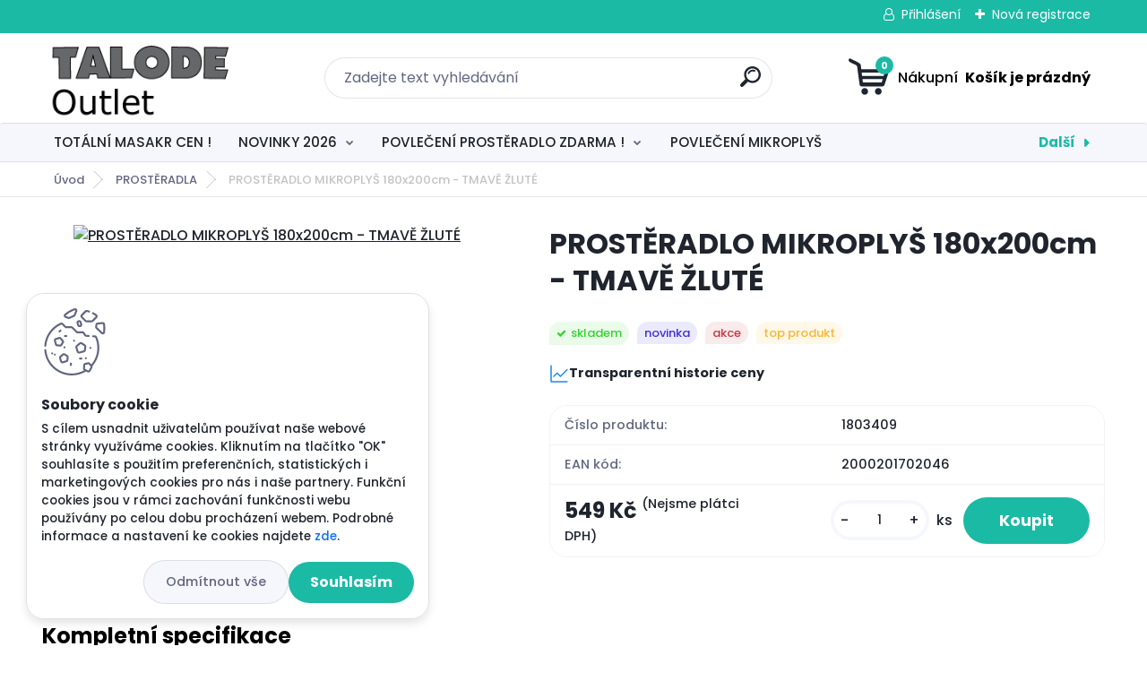

--- FILE ---
content_type: text/html; charset=utf-8
request_url: https://www.talodeshop.cz/PROSTERADLO-MIKROPLYS-180x200cm-TMAVE-ZLUTE-d15503.htm
body_size: 27578
content:


        <!DOCTYPE html>
    <html xmlns:og="http://ogp.me/ns#" xmlns:fb="http://www.facebook.com/2008/fbml" lang="cs" class="tmpl__titanium">
      <head>
          <script>
              window.cookie_preferences = getCookieSettings('cookie_preferences');
              window.cookie_statistics = getCookieSettings('cookie_statistics');
              window.cookie_marketing = getCookieSettings('cookie_marketing');

              function getCookieSettings(cookie_name) {
                  if (document.cookie.length > 0)
                  {
                      cookie_start = document.cookie.indexOf(cookie_name + "=");
                      if (cookie_start != -1)
                      {
                          cookie_start = cookie_start + cookie_name.length + 1;
                          cookie_end = document.cookie.indexOf(";", cookie_start);
                          if (cookie_end == -1)
                          {
                              cookie_end = document.cookie.length;
                          }
                          return unescape(document.cookie.substring(cookie_start, cookie_end));
                      }
                  }
                  return false;
              }
          </script>
                    <script async src="https://www.googletagmanager.com/gtag/js?id="></script>
                            <script>
                    window.dataLayer = window.dataLayer || [];
                    function gtag(){dataLayer.push(arguments)};
                    gtag('consent', 'default', {
                        'ad_storage': String(window.cookie_marketing) !== 'false' ? 'granted' : 'denied',
                        'analytics_storage': String(window.cookie_statistics) !== 'false' ? 'granted' : 'denied',
                        'ad_personalization': String(window.cookie_statistics) !== 'false' ? 'granted' : 'denied',
                        'ad_user_data': String(window.cookie_statistics) !== 'false' ? 'granted' : 'denied'
                    });
                    dataLayer.push({
                        'event': 'default_consent'
                    });
                </script>
                      <script type="text/javascript" src="https://c.seznam.cz/js/rc.js"></script>
              <title>PROSTĚRADLA | PROSTĚRADLO MIKROPLYŠ 180x200cm  - TMAVĚ ŽLUTÉ | Talodeshop.cz</title>
        <script type="text/javascript">var action_unavailable='action_unavailable';var id_language = 'cs';var id_country_code = 'CZ';var language_code = 'cs-CZ';var path_request = '/request.php';var type_request = 'POST';var cache_break = "2524"; var enable_console_debug = false; var enable_logging_errors = false;var administration_id_language = 'cs';var administration_id_country_code = 'CZ';</script>          <script type="text/javascript" src="//ajax.googleapis.com/ajax/libs/jquery/1.8.3/jquery.min.js"></script>
          <script type="text/javascript" src="//code.jquery.com/ui/1.12.1/jquery-ui.min.js" ></script>
                  <script src="/wa_script/js/jquery.hoverIntent.minified.js?_=2025-01-30-11-13" type="text/javascript"></script>
        <script type="text/javascript" src="/admin/jscripts/jquery.qtip.min.js?_=2025-01-30-11-13"></script>
                  <script src="/wa_script/js/jquery.selectBoxIt.min.js?_=2025-01-30-11-13" type="text/javascript"></script>
                  <script src="/wa_script/js/bs_overlay.js?_=2025-01-30-11-13" type="text/javascript"></script>
        <script src="/wa_script/js/bs_design.js?_=2025-01-30-11-13" type="text/javascript"></script>
        <script src="/admin/jscripts/wa_translation.js?_=2025-01-30-11-13" type="text/javascript"></script>
        <link rel="stylesheet" type="text/css" href="/css/jquery.selectBoxIt.wa_script.css?_=2025-01-30-11-13" media="screen, projection">
        <link rel="stylesheet" type="text/css" href="/css/jquery.qtip.lupa.css?_=2025-01-30-11-13">
        
        <link rel="stylesheet" type="text/css" href="/fotky108836/icons/flat_icons/font/flaticon.css?_=1591185196" >          <script src="/wa_script/js/jquery.colorbox-min.js?_=2025-01-30-11-13" type="text/javascript"></script>
          <link rel="stylesheet" type="text/css" href="/css/colorbox.css?_=2025-01-30-11-13">
          <script type="text/javascript">
            jQuery(document).ready(function() {
              (function() {
                function createGalleries(rel) {
                  var regex = new RegExp(rel + "\\[(\\d+)]"),
                      m, group = "g_" + rel, groupN;
                  $("a[rel*=" + rel + "]").each(function() {
                    m = regex.exec(this.getAttribute("rel"));
                    if(m) {
                      groupN = group + m[1];
                    } else {
                      groupN = group;
                    }
                    $(this).colorbox({
                      rel: groupN,
                      slideshow:true,
                       maxWidth: "85%",
                       maxHeight: "85%",
                       returnFocus: false
                    });
                  });
                }
                createGalleries("lytebox");
                createGalleries("lyteshow");
              })();
            });</script>
          <script type="text/javascript">
      function init_products_hovers()
      {
        jQuery(".product").hoverIntent({
          over: function(){
            jQuery(this).find(".icons_width_hack").animate({width: "130px"}, 300, function(){});
          } ,
          out: function(){
            jQuery(this).find(".icons_width_hack").animate({width: "10px"}, 300, function(){});
          },
          interval: 40
        });
      }
      jQuery(document).ready(function(){

        jQuery(".param select, .sorting select").selectBoxIt();

        jQuery(".productFooter").click(function()
        {
          var $product_detail_link = jQuery(this).parent().find("a:first");

          if($product_detail_link.length && $product_detail_link.attr("href"))
          {
            window.location.href = $product_detail_link.attr("href");
          }
        });
        init_products_hovers();
        
        ebar_details_visibility = {};
        ebar_details_visibility["user"] = false;
        ebar_details_visibility["basket"] = false;

        ebar_details_timer = {};
        ebar_details_timer["user"] = setTimeout(function(){},100);
        ebar_details_timer["basket"] = setTimeout(function(){},100);

        function ebar_set_show($caller)
        {
          var $box_name = $($caller).attr("id").split("_")[0];

          ebar_details_visibility["user"] = false;
          ebar_details_visibility["basket"] = false;

          ebar_details_visibility[$box_name] = true;

          resolve_ebar_set_visibility("user");
          resolve_ebar_set_visibility("basket");
        }

        function ebar_set_hide($caller)
        {
          var $box_name = $($caller).attr("id").split("_")[0];

          ebar_details_visibility[$box_name] = false;

          clearTimeout(ebar_details_timer[$box_name]);
          ebar_details_timer[$box_name] = setTimeout(function(){resolve_ebar_set_visibility($box_name);},300);
        }

        function resolve_ebar_set_visibility($box_name)
        {
          if(   ebar_details_visibility[$box_name]
             && jQuery("#"+$box_name+"_detail").is(":hidden"))
          {
            jQuery("#"+$box_name+"_detail").slideDown(300);
          }
          else if(   !ebar_details_visibility[$box_name]
                  && jQuery("#"+$box_name+"_detail").not(":hidden"))
          {
            jQuery("#"+$box_name+"_detail").slideUp(0, function() {
              $(this).css({overflow: ""});
            });
          }
        }

        
        jQuery("#user_icon, #basket_icon").hoverIntent({
          over: function(){
            ebar_set_show(this);
            
          } ,
          out: function(){
            ebar_set_hide(this);
          },
          interval: 40
        });
        
        jQuery("#user_icon").click(function(e)
        {
          if(jQuery(e.target).attr("id") == "user_icon")
          {
            window.location.href = "https://www.talodeshop.cz/0750tdut/e-login/";
          }
        });

        jQuery("#basket_icon").click(function(e)
        {
          if(jQuery(e.target).attr("id") == "basket_icon")
          {
            window.location.href = "https://www.talodeshop.cz/0750tdut/e-basket/";
          }
        });
      
      });
    </script>        <meta http-equiv="Content-language" content="cs">
        <meta http-equiv="Content-Type" content="text/html; charset=utf-8">
        <meta name="language" content="czech">
        <meta name="keywords" content="prostěradlo,mikroplyš,180x200cm,tmavě,žluté">
        <meta name="description" content="PROST&amp;amp;#282;RADLO MIKROPLY&amp;amp;#352; 180x200 cm - TMAV&amp;amp;#282; &amp;amp;#381;LUT&amp;amp;#201;V&amp;amp;#225;s  p&amp;amp;#345;ekvap&amp;amp;#237; svou hebkost&amp;amp;#">
        <meta name="revisit-after" content="1 Days">
        <meta name="distribution" content="global">
        <meta name="expires" content="never">
                  <meta name="expires" content="never">
                    <link rel="previewimage" href="https://www.talode.cz/fotky46862/fotos/_vyr_15503prost-0007.jpg" />
                    <link rel="canonical" href="https://www.talodeshop.cz/PROSTERADLO-MIKROPLYS-180x200cm-TMAVE-ZLUTE-d15503.htm?tab=description"/>
          <meta property="og:image" content="https://www.talode.cz/fotky46862/fotos/_vyrn_15503prost-0007.jpg" />
<meta property="og:image:secure_url" content="https://www.talode.cz/fotky46862/fotos/_vyrn_15503prost-0007.jpg" />
<meta property="og:image:type" content="image/jpeg" />

<meta name="google-site-verification" content="qoQvq47WJNPphvLHgDskCMgfFQsX1VSF1FYhmfP0nIQ"/>            <meta name="robots" content="index, follow">
                      <link href="//www.talodeshop.cz/fotky108836/favikonatalode.png" rel="icon" type="image/png">
          <link rel="shortcut icon" type="image/png" href="//www.talodeshop.cz/fotky108836/favikonatalode.png">
                  <link rel="stylesheet" type="text/css" href="/css/lang_dependent_css/lang_cs.css?_=2025-01-30-11-13" media="screen, projection">
                <link rel='stylesheet' type='text/css' href='/wa_script/js/styles.css?_=2025-01-30-11-13'>
        <script language='javascript' type='text/javascript' src='/wa_script/js/javascripts.js?_=2025-01-30-11-13'></script>
        <script language='javascript' type='text/javascript' src='/wa_script/js/check_tel.js?_=2025-01-30-11-13'></script>
          <script src="/assets/javascripts/buy_button.js?_=2025-01-30-11-13"></script>
            <script type="text/javascript" src="/wa_script/js/bs_user.js?_=2025-01-30-11-13"></script>
        <script type="text/javascript" src="/wa_script/js/bs_fce.js?_=2025-01-30-11-13"></script>
        <script type="text/javascript" src="/wa_script/js/bs_fixed_bar.js?_=2025-01-30-11-13"></script>
        <script type="text/javascript" src="/bohemiasoft/js/bs.js?_=2025-01-30-11-13"></script>
        <script src="/wa_script/js/jquery.number.min.js?_=2025-01-30-11-13" type="text/javascript"></script>
        <script type="text/javascript">
            BS.User.id = 108836;
            BS.User.domain = "0750tdut";
            BS.User.is_responsive_layout = true;
            BS.User.max_search_query_length = 50;
            BS.User.max_autocomplete_words_count = 5;

            WA.Translation._autocompleter_ambiguous_query = ' Hledavý výraz je pro našeptávač příliš obecný. Zadejte prosím další znaky, slova nebo pokračujte odesláním formuláře pro vyhledávání.';
            WA.Translation._autocompleter_no_results_found = ' Nebyly nalezeny žádné produkty ani kategorie.';
            WA.Translation._error = " Chyba";
            WA.Translation._success = " Nastaveno";
            WA.Translation._warning = " Upozornění";
            WA.Translation._multiples_inc_notify = '<p class="multiples-warning"><strong>Tento produkt je možné objednat pouze v násobcích #inc#. </strong><br><small>Vámi zadaný počet kusů byl navýšen dle tohoto násobku.</small></p>';
            WA.Translation._shipping_change_selected = " Změnit...";
            WA.Translation._shipping_deliver_to_address = " Zásilka bude doručena na zvolenou adresu";

            BS.Design.template = {
              name: "titanium",
              is_selected: function(name) {
                if(Array.isArray(name)) {
                  return name.indexOf(this.name) > -1;
                } else {
                  return name === this.name;
                }
              }
            };
            BS.Design.isLayout3 = true;
            BS.Design.templates = {
              TEMPLATE_ARGON: "argon",TEMPLATE_NEON: "neon",TEMPLATE_CARBON: "carbon",TEMPLATE_XENON: "xenon",TEMPLATE_AURUM: "aurum",TEMPLATE_CUPRUM: "cuprum",TEMPLATE_ERBIUM: "erbium",TEMPLATE_CADMIUM: "cadmium",TEMPLATE_BARIUM: "barium",TEMPLATE_CHROMIUM: "chromium",TEMPLATE_SILICIUM: "silicium",TEMPLATE_IRIDIUM: "iridium",TEMPLATE_INDIUM: "indium",TEMPLATE_OXYGEN: "oxygen",TEMPLATE_HELIUM: "helium",TEMPLATE_FLUOR: "fluor",TEMPLATE_FERRUM: "ferrum",TEMPLATE_TERBIUM: "terbium",TEMPLATE_URANIUM: "uranium",TEMPLATE_ZINCUM: "zincum",TEMPLATE_CERIUM: "cerium",TEMPLATE_KRYPTON: "krypton",TEMPLATE_THORIUM: "thorium",TEMPLATE_ETHERUM: "etherum",TEMPLATE_KRYPTONIT: "kryptonit",TEMPLATE_TITANIUM: "titanium",TEMPLATE_PLATINUM: "platinum"            };
        </script>
                  <script src="/js/progress_button/modernizr.custom.js"></script>
                      <link rel="stylesheet" type="text/css" href="/bower_components/owl.carousel/dist/assets/owl.carousel.min.css" />
            <link rel="stylesheet" type="text/css" href="/bower_components/owl.carousel/dist/assets/owl.theme.default.min.css" />
            <script src="/bower_components/owl.carousel/dist/owl.carousel.min.js"></script>
                      <link rel="stylesheet" type="text/css" href="/bower_components/priority-nav/dist/priority-nav-core.css" />
            <script src="/bower_components/priority-nav/dist/priority-nav.js"></script>
                      <link rel="stylesheet" type="text/css" href="//static.bohemiasoft.com/jave/style.css?_=2025-01-30-11-13" media="screen">
                    <link rel="stylesheet" type="text/css" href="/css/font-awesome.4.7.0.min.css" media="screen">
          <link rel="stylesheet" type="text/css" href="/sablony/nove/titanium/titaniumpurple/css/product_var3.css?_=2025-01-30-11-13" media="screen">
          <style>
    :root {
        --primary: #1bbaa5;
        --primary-dark: #1bbaa5;
        --secondary: #f6f7fc;
        --secondary-v2: #626780;
        --element-color: #1f242d;
        --stars: #ffcf15;
        --sale: #c91e1e;
        
        --empty-basket-text: " Košík je prázdný";
        --full-shopping-basket-text: "nákupní košík";
        --choose-delivery-method-text: "Vyberte způsob doručení";
        --choose-payment-method-text: "Vyberte způsob platby";
        --free-price-text: "Zdarma";
        --continue-without-login-text: "Pokračovat bez přihlášení";
        --summary-order-text: "Shrnutí Vaší objednávky";
        --cart-contents-text: "Váš košík";
        --in-login-text: "Přihlášení";
        --in-registration-text: "Nová registrace";
        --in-forgotten-pass-text: "Zapomenuté heslo";
        --price-list-filter-text: "Ceník";
        --search-see-everything-text: "Zobrazit vše";
        --discount-code-text: "Mám slevový kód";
        --searched-cats-text: "Hledané kategorie";
        --back-to-eshop-text: "Zpátky do eshopu";
        --to-category-menu-text: "Do kategorie";
        --back-menu-text: "Zpět";
        --pagination-next-text: "Další";
        --pagination-previous-text: "Předchozí";
        --cookies-files-text: "Soubory cookie";
        --newsletter-button-text: "Odebírat";
        --newsletter-be-up-to-date-text: "Buďte v obraze";
        --specify-params-text: "Vyberte parametry";
        --article-tags-text: "Tagy článku";
        --watch-product-text: "Hlídat produkt";
        --notfull-shopping-text: "Nákupní";
        --notfull-basket-is-empty-text: " Košík je prázdný";
        --whole-blog-article-text: "Celý článek";
        --basket-content-text: " Obsah košíku";
        --products-in-cat-text: " Produkty v kategorii";
        
    }
</style>
          <link rel="stylesheet"
                type="text/css"
                id="tpl-editor-stylesheet"
                href="/sablony/nove/titanium/titaniumpurple/css/colors.css?_=2025-01-30-11-13"
                media="screen">

          <meta name="viewport" content="width=device-width, initial-scale=1.0">
          <link rel="stylesheet" 
                   type="text/css" 
                   href="https://static.bohemiasoft.com/custom-css/titanium.css?_1769060867" 
                   media="screen"><style type="text/css">
               <!--#site_logo{
                  width: 275px;
                  height: 100px;
                  background-image: url('/fotky108836/design_setup/images/logo_logo_TALODE_OUTLET2.png?cache_time=1661765415');
                  background-repeat: no-repeat;
                  
                }html body .myheader { 
          
          border: black;
          background-repeat: repeat;
          background-position: 0px 0px;
          
        }#page_background{
                  
                  background-repeat: repeat;
                  background-position: 0px 0px;
                  background-color: transparent;
                }.bgLupa{
                  padding: 0;
                  border: none;
                }

 :root { 
 }
-->
                </style>          <link rel="stylesheet" type="text/css" href="/fotky108836/design_setup/css/user_defined.css?_=1664288129" media="screen, projection">
                    <script type="text/javascript" src="/admin/jscripts/wa_dialogs.js?_=2025-01-30-11-13"></script>
            <script>
      $(document).ready(function() {
        if (getCookie('show_cookie_message' + '_108836_cz') != 'no') {
          if($('#cookies-agreement').attr('data-location') === '0')
          {
            $('.cookies-wrapper').css("top", "0px");
          }
          else
          {
            $('.cookies-wrapper').css("bottom", "0px");
          }
          $('.cookies-wrapper').show();
        }

        $('#cookies-notify__close').click(function() {
          setCookie('show_cookie_message' + '_108836_cz', 'no');
          $('#cookies-agreement').slideUp();
          $("#masterpage").attr("style", "");
          setCookie('cookie_preferences', 'true');
          setCookie('cookie_statistics', 'true');
          setCookie('cookie_marketing', 'true');
          window.cookie_preferences = true;
          window.cookie_statistics = true;
          window.cookie_marketing = true;
          if(typeof gtag === 'function') {
              gtag('consent', 'update', {
                  'ad_storage': 'granted',
                  'analytics_storage': 'granted',
                  'ad_user_data': 'granted',
                  'ad_personalization': 'granted'
              });
          }
         return false;
        });

        $("#cookies-notify__disagree").click(function(){
            save_preferences();
        });

        $('#cookies-notify__preferences-button-close').click(function(){
            var cookies_notify_preferences = $("#cookies-notify-checkbox__preferences").is(':checked');
            var cookies_notify_statistics = $("#cookies-notify-checkbox__statistics").is(':checked');
            var cookies_notify_marketing = $("#cookies-notify-checkbox__marketing").is(':checked');
            save_preferences(cookies_notify_preferences, cookies_notify_statistics, cookies_notify_marketing);
        });

        function save_preferences(preferences = false, statistics = false, marketing = false)
        {
            setCookie('show_cookie_message' + '_108836_cz', 'no');
            $('#cookies-agreement').slideUp();
            $("#masterpage").attr("style", "");
            setCookie('cookie_preferences', preferences);
            setCookie('cookie_statistics', statistics);
            setCookie('cookie_marketing', marketing);
            window.cookie_preferences = preferences;
            window.cookie_statistics = statistics;
            window.cookie_marketing = marketing;
            if(marketing && typeof gtag === 'function')
            {
                gtag('consent', 'update', {
                    'ad_storage': 'granted'
                });
            }
            if(statistics && typeof gtag === 'function')
            {
                gtag('consent', 'update', {
                    'analytics_storage': 'granted',
                    'ad_user_data': 'granted',
                    'ad_personalization': 'granted',
                });
            }
            if(marketing === false && BS && BS.seznamIdentity) {
                BS.seznamIdentity.clearIdentity();
            }
        }

        /**
         * @param {String} cookie_name
         * @returns {String}
         */
        function getCookie(cookie_name) {
          if (document.cookie.length > 0)
          {
            cookie_start = document.cookie.indexOf(cookie_name + "=");
            if (cookie_start != -1)
            {
              cookie_start = cookie_start + cookie_name.length + 1;
              cookie_end = document.cookie.indexOf(";", cookie_start);
              if (cookie_end == -1)
              {
                cookie_end = document.cookie.length;
              }
              return unescape(document.cookie.substring(cookie_start, cookie_end));
            }
          }
          return "";
        }
        
        /**
         * @param {String} cookie_name
         * @param {String} value
         */
        function setCookie(cookie_name, value) {
          var time = new Date();
          time.setTime(time.getTime() + 365*24*60*60*1000); // + 1 rok
          var expires = "expires="+time.toUTCString();
          document.cookie = cookie_name + "=" + escape(value) + "; " + expires + "; path=/";
        }
      });
    </script>
    <script async src="https://www.googletagmanager.com/gtag/js?id=AW-378427298"></script><script>
window.dataLayer = window.dataLayer || [];
function gtag(){dataLayer.push(arguments);}
gtag('js', new Date());
gtag('config', 'AW-378427298', { debug_mode: true });
</script>        <script type="text/javascript" src="/wa_script/js/search_autocompleter.js?_=2025-01-30-11-13"></script>
              <script>
              WA.Translation._complete_specification = "Kompletní specifikace";
              WA.Translation._dont_have_acc = "Nemáte účet? ";
              WA.Translation._have_acc = "Již máte účet? ";
              WA.Translation._register_titanium = "Zaregistrujte se ";
              WA.Translation._login_titanium = "Přihlašte se ";
              WA.Translation._placeholder_voucher = "Sem vložte kód";
          </script>
                <script src="/wa_script/js/template/titanium/script.js?_=2025-01-30-11-13"></script>
                    <link rel="stylesheet" type="text/css" href="/assets/vendor/magnific-popup/magnific-popup.css" />
      <script src="/assets/vendor/magnific-popup/jquery.magnific-popup.js"></script>
      <script type="text/javascript">
        BS.env = {
          decPoint: ",",
          basketFloatEnabled: false        };
      </script>
      <script type="text/javascript" src="/node_modules/select2/dist/js/select2.min.js"></script>
      <script type="text/javascript" src="/node_modules/maximize-select2-height/maximize-select2-height.min.js"></script>
      <script type="text/javascript">
        (function() {
          $.fn.select2.defaults.set("language", {
            noResults: function() {return " Nenalezeny žádné položky"},
            inputTooShort: function(o) {
              var n = o.minimum - o.input.length;
              return " Prosím zadejte #N# nebo více znaků.".replace("#N#", n);
            }
          });
          $.fn.select2.defaults.set("width", "100%")
        })();

      </script>
      <link type="text/css" rel="stylesheet" href="/node_modules/select2/dist/css/select2.min.css" />
      <script type="text/javascript" src="/wa_script/js/countdown_timer.js?_=2025-01-30-11-13"></script>
      <script type="text/javascript" src="/wa_script/js/app.js?_=2025-01-30-11-13"></script>
      <script type="text/javascript" src="/node_modules/jquery-validation/dist/jquery.validate.min.js"></script>

      
          </head>
      <body class="lang-cs layout3 not-home page-product-detail page-product-15503 basket-empty slider_available template-slider-disabled vat-payer-n alternative-currency-n" >
        <a name="topweb"></a>
            <div id="cookies-agreement" class="cookies-wrapper" data-location="1"
         >
      <div class="cookies-notify-background"></div>
      <div class="cookies-notify" style="display:block!important;">
        <div class="cookies-notify__bar">
          <div class="cookies-notify__bar1">
            <div class="cookies-notify__text"
                                 >
                S cílem usnadnit uživatelům používat naše webové stránky využíváme cookies. Kliknutím na tlačítko "OK" souhlasíte s použitím preferenčních, statistických i marketingových cookies pro nás i naše partnery. Funkční cookies jsou v rámci zachování funkčnosti webu používány po celou dobu procházení webem. Podrobné informace a nastavení ke cookies najdete <span class="cookies-notify__detail_button">zde</span>.            </div>
            <div class="cookies-notify__button">
                <a href="#" id="cookies-notify__disagree" class="secondary-btn"
                   style="color: #000000;
                           background-color: #c8c8c8;
                           opacity: 1"
                >Odmítnout vše</a>
              <a href="#" id="cookies-notify__close"
                 style="color: #000000;
                        background-color: #c8c8c8;
                        opacity: 1"
                >Souhlasím</a>
            </div>
          </div>
                        <div class="cookies-notify__detail_box hidden"
                             >
                <div id="cookies-nofify__close_detail"> Zavřít</div>
                <div>
                    <br />
                    <b> Co jsou cookies?</b><br />
                    <span> Cookies jsou krátké textové informace, které jsou uloženy ve Vašem prohlížeči. Tyto informace běžně používají všechny webové stránky a jejich procházením dochází k ukládání cookies. Pomocí partnerských skriptů, které mohou stránky používat (například Google analytics</span><br /><br />
                    <b> Jak lze nastavit práci webu s cookies?</b><br />
                    <span> Přestože doporučujeme povolit používání všech typů cookies, práci webu s nimi můžete nastavit dle vlastních preferencí pomocí checkboxů zobrazených níže. Po odsouhlasení nastavení práce s cookies můžete změnit své rozhodnutí smazáním či editací cookies přímo v nastavení Vašeho prohlížeče. Podrobnější informace k promazání cookies najdete v nápovědě Vašeho prohlížeče.</span>
                </div>
                <div class="cookies-notify__checkboxes"
                                    >
                    <div class="checkbox-custom checkbox-default cookies-notify__checkbox">
                        <input type="checkbox" id="cookies-notify-checkbox__functional" checked disabled />
                        <label for="cookies-notify-checkbox__functional" class="cookies-notify__checkbox_label"> Nutné</label>
                    </div>
                    <div class="checkbox-custom checkbox-default cookies-notify__checkbox">
                        <input type="checkbox" id="cookies-notify-checkbox__preferences" checked />
                        <label for="cookies-notify-checkbox__preferences" class="cookies-notify__checkbox_label"> Preferenční</label>
                    </div>
                    <div class="checkbox-custom checkbox-default cookies-notify__checkbox">
                        <input type="checkbox" id="cookies-notify-checkbox__statistics" checked />
                        <label for="cookies-notify-checkbox__statistics" class="cookies-notify__checkbox_label"> Statistické</label>
                    </div>
                    <div class="checkbox-custom checkbox-default cookies-notify__checkbox">
                        <input type="checkbox" id="cookies-notify-checkbox__marketing" checked />
                        <label for="cookies-notify-checkbox__marketing" class="cookies-notify__checkbox_label"> Marketingové</label>
                    </div>
                </div>
                <div id="cookies-notify__cookie_types">
                    <div class="cookies-notify__cookie_type cookie-active" data-type="functional">
                         Nutné (13)
                    </div>
                    <div class="cookies-notify__cookie_type" data-type="preferences">
                         Preferenční (1)
                    </div>
                    <div class="cookies-notify__cookie_type" data-type="statistics">
                         Statistické (15)
                    </div>
                    <div class="cookies-notify__cookie_type" data-type="marketing">
                         Marketingové (15)
                    </div>
                    <div class="cookies-notify__cookie_type" data-type="unclassified">
                         Neklasifikované (7)
                    </div>
                </div>
                <div id="cookies-notify__cookie_detail">
                    <div class="cookie-notify__cookie_description">
                        <span id="cookie-notify__description_functional" class="cookie_description_active"> Tyto informace jsou nezbytné ke správnému chodu webové stránky jako například vkládání zboží do košíku, uložení vyplněných údajů nebo přihlášení do zákaznické sekce.</span>
                        <span id="cookie-notify__description_preferences" class="hidden"> Tyto cookies umožní přizpůsobit chování nebo vzhled stránky dle Vašich potřeb, například volba jazyka.</span>
                        <span id="cookie-notify__description_statistics" class="hidden"> Díky těmto cookies mohou majitelé i developeři webu více porozumět chování uživatelů a vyvijet stránku tak, aby byla co nejvíce prozákaznická. Tedy abyste co nejrychleji našli hledané zboží nebo co nejsnáze dokončili jeho nákup.</span>
                        <span id="cookie-notify__description_marketing" class="hidden"> Tyto informace umožní personalizovat zobrazení nabídek přímo pro Vás díky historické zkušenosti procházení dřívějších stránek a nabídek.</span>
                        <span id="cookie-notify__description_unclassified" class="hidden"> Tyto cookies prozatím nebyly roztříděny do vlastní kategorie.</span>
                    </div>
                    <style>
                        #cookies-notify__cookie_detail_table td
                        {
                            color: #ffffff                        }
                    </style>
                    <table class="table" id="cookies-notify__cookie_detail_table">
                        <thead>
                            <tr>
                                <th> Jméno</th>
                                <th> Účel</th>
                                <th> Vypršení</th>
                            </tr>
                        </thead>
                        <tbody>
                                                    <tr>
                                <td>show_cookie_message</td>
                                <td>Ukládá informaci o potřebě zobrazení cookie lišty</td>
                                <td>1 rok</td>
                            </tr>
                                                        <tr>
                                <td>__zlcmid</td>
                                <td>Tento soubor cookie se používá k uložení identity návštěvníka během návštěv a preference návštěvníka deaktivovat naši funkci živého chatu. </td>
                                <td>1 rok</td>
                            </tr>
                                                        <tr>
                                <td>__cfruid</td>
                                <td>Tento soubor cookie je součástí služeb poskytovaných společností Cloudflare – včetně vyrovnávání zátěže, doručování obsahu webových stránek a poskytování připojení DNS pro provozovatele webových stránek. </td>
                                <td>relace</td>
                            </tr>
                                                        <tr>
                                <td>_auth</td>
                                <td>Zajišťuje bezpečnost procházení návštěvníků tím, že zabraňuje padělání požadavků mezi stránkami. Tento soubor cookie je nezbytný pro bezpečnost webu a návštěvníka. </td>
                                <td>1 rok</td>
                            </tr>
                                                        <tr>
                                <td>csrftoken</td>
                                <td>Pomáhá předcházet útokům Cross-Site Request Forgery (CSRF). 
</td>
                                <td>1 rok</td>
                            </tr>
                                                        <tr>
                                <td>PHPSESSID</td>
                                <td>Zachovává stav uživatelské relace napříč požadavky na stránky. </td>
                                <td>relace</td>
                            </tr>
                                                        <tr>
                                <td>rc::a</td>
                                <td>Tento soubor cookie se používá k rozlišení mezi lidmi a roboty. To je výhodné pro web, aby
vytvářet platné zprávy o používání jejich webových stránek. </td>
                                <td>persistentní</td>
                            </tr>
                                                        <tr>
                                <td>rc::c</td>
                                <td>Tento soubor cookie se používá k rozlišení mezi lidmi a roboty. </td>
                                <td>relace</td>
                            </tr>
                                                        <tr>
                                <td>AWSALBCORS</td>
                                <td>Registruje, který server-cluster obsluhuje návštěvníka. To se používá v kontextu s vyrovnáváním zátěže, aby se optimalizovala uživatelská zkušenost. </td>
                                <td>6 dnů</td>
                            </tr>
                                                        <tr>
                                <td>18plus_allow_access#</td>
                                <td>Ukládá informaci o odsouhlasení okna 18+ pro web.</td>
                                <td>neznámý</td>
                            </tr>
                                                        <tr>
                                <td>18plus_cat#</td>
                                <td>Ukládá informaci o odsouhlasení okna 18+ pro kategorii.</td>
                                <td>neznámý</td>
                            </tr>
                                                        <tr>
                                <td>bs_slide_menu</td>
                                <td></td>
                                <td>neznámý</td>
                            </tr>
                                                        <tr>
                                <td>left_menu</td>
                                <td>Ukládá informaci o způsobu zobrazení levého menu.</td>
                                <td>neznámý</td>
                            </tr>
                                                    </tbody>
                    </table>
                    <div class="cookies-notify__button">
                        <a href="#" id="cookies-notify__preferences-button-close"
                           style="color: #000000;
                                background-color: #c8c8c8;
                                opacity: 1">
                            Uložit nastavení                        </a>
                    </div>
                </div>
            </div>
                    </div>
      </div>
    </div>
    
  <div id="responsive_layout_large"></div><div id="page">      <div class="top-bar" id="topBar">
                  <div class="top-bar-login">
                          <span class="user-login"><a href="/0750tdut/e-login">Přihlášení</a></span>
              <span class="user-register"><a href="/0750tdut/e-register">Nová registrace</a></span>
                        </div>
                        </div>
          <script type="text/javascript">
      var responsive_articlemenu_name = ' Menu';
      var responsive_eshopmenu_name = ' E-shop';
    </script>
        <link rel="stylesheet" type="text/css" href="/css/masterslider.css?_=2025-01-30-11-13" media="screen, projection">
    <script type="text/javascript" src="/js/masterslider.min.js"></script>
    <div class="myheader">
                <div class="navigate_bar">
            <div class="logo-wrapper">
            <a id="site_logo" href="//www.talodeshop.cz" class="mylogo" aria-label="Logo"></a>
    </div>
                <div id="search">
      <form name="search" id="searchForm" action="/search-engine.htm" method="GET" enctype="multipart/form-data">
        <label for="q" class="title_left2"> Hľadanie</label>
        <p>
          <input name="slovo" type="text" class="inputBox" id="q" placeholder=" Zadejte text vyhledávání" maxlength="50">
          
          <input type="hidden" id="source_service" value="www.webareal.cz">
        </p>
        <div class="wrapper_search_submit">
          <input type="submit" class="search_submit" aria-label="search" name="search_submit" value="">
        </div>
        <div id="search_setup_area">
          <input id="hledatjak2" checked="checked" type="radio" name="hledatjak" value="2">
          <label for="hledatjak2">Hledat ve zboží</label>
          <br />
          <input id="hledatjak1"  type="radio" name="hledatjak" value="1">
          <label for="hledatjak1">Hledat v článcích</label>
                    <script type="text/javascript">
            function resolve_search_mode_visibility()
            {
              if (jQuery('form[name=search] input').is(':focus'))
              {
                if (jQuery('#search_setup_area').is(':hidden'))
                {
                  jQuery('#search_setup_area').slideDown(400);
                }
              }
              else
              {
                if (jQuery('#search_setup_area').not(':hidden'))
                {
                  jQuery('#search_setup_area').slideUp(400);
                }
              }
            }

            $('form[name=search] input').click(function() {
              this.focus();
            });

            jQuery('form[name=search] input')
                .focus(function() {
                  resolve_search_mode_visibility();
                })
                .blur(function() {
                  setTimeout(function() {
                    resolve_search_mode_visibility();
                  }, 1000);
                });

          </script>
                  </div>
      </form>
    </div>
            
  <div id="ebar" class="" >        <div id="basket_icon" >
            <div id="basket_detail">
                <div id="basket_arrow_tag"></div>
                <div id="basket_content_tag">
                    <a id="quantity_tag" href="/0750tdut/e-basket" rel="nofollow" class="elink"><span class="quantity_count">0</span>
                    <span class="basket_empty"> Váš nákupní košík <span class="bold">je prázdný</span></span></a>                </div>
            </div>
        </div>
                </div>      </div>
          </div>
        <div class="eshop-menu drop-menu" id="dropMenu">
      <div id="dropMenuWrapper">
            <div class="menu-wrapper leftmenu" id="menuWrapper">
          <ul class="root-eshop-menu" id="menuContent">
              <li class="home-button">
              <a href="//www.talodeshop.cz">
      <i class="fa fa-home" aria-hidden="true"></i>
    </a>
            </li>
            <li class="eshop-menu-item item-1">
            <a class="item-link level-1" href="/TOTALNI-MASAKR-CEN-c35_0_1.htm">TOTÁLNÍ MASAKR CEN ! </a>
          </li>
        <li class="eshop-menu-item item-2 has-submenu">
            <a class="item-link level-1" href="/NOVINKY-2026-c4_0_1.htm">NOVINKY 2026</a>
          <ul class="eshop-submenu-root menu-level-2">
          <li class="eshop-menu-item item-1">
            <div class="menu-item-box">
                <div class="menu-item-cat">
          <a class="item-link level-2" href="/NOVINKY-2026-c4_5_2.htm">LEDEN 2026</a>
                  </div>
      </div>
          </li>
        <li class="eshop-menu-item item-2">
            <div class="menu-item-box">
                <div class="menu-item-cat">
          <a class="item-link level-2" href="/NOVINKY-2026-c4_4_2.htm">LISTOPAD 2025</a>
                  </div>
      </div>
          </li>
        <li class="eshop-menu-item item-3">
            <div class="menu-item-box">
                <div class="menu-item-cat">
          <a class="item-link level-2" href="/NOVINKY-2026-c4_3_2.htm">ŘÍJEN 2025</a>
                  </div>
      </div>
          </li>
        </ul>
        </li>
        <li class="eshop-menu-item item-3 has-submenu">
            <a class="item-link level-1" href="/POVLECENI-PROSTERADLO-ZDARMA-c32_0_1.htm">POVLEČENÍ PROSTĚRADLO ZDARMA !</a>
          <ul class="eshop-submenu-root menu-level-2">
          <li class="eshop-menu-item item-1">
            <div class="menu-item-box">
                <div class="menu-item-cat">
          <a class="item-link level-2" href="/POVLECENI-PROSTERADLO-ZDARMA-c32_750_2.htm">LUXUSNÍ BAVLNĚNÉ </a>
                  </div>
      </div>
          </li>
        <li class="eshop-menu-item item-2">
            <div class="menu-item-box">
                <div class="menu-item-cat">
          <a class="item-link level-2" href="/POVLECENI-PROSTERADLO-ZDARMA-c32_776_2.htm">MIKROPLYŠOVÉ</a>
                  </div>
      </div>
          </li>
        <li class="eshop-menu-item item-3">
            <div class="menu-item-box">
                <div class="menu-item-cat">
          <a class="item-link level-2" href="/POVLECENI-PROSTERADLO-ZDARMA-c32_822_2.htm">VÁNOČNÍ POVLEČENÍ</a>
                  </div>
      </div>
          </li>
        <li class="eshop-menu-item item-4">
            <div class="menu-item-box">
                <div class="menu-item-cat">
          <a class="item-link level-2" href="/POVLECENI-PROSTERADLO-ZDARMA-c32_844_2.htm">BAVLNĚNÉ</a>
                  </div>
      </div>
          </li>
        <li class="eshop-menu-item item-5">
            <div class="menu-item-box">
                <div class="menu-item-cat">
          <a class="item-link level-2" href="/POVLECENI-PROSTERADLO-ZDARMA-c32_845_2.htm"> VÝPRODEJ</a>
                  </div>
      </div>
          </li>
        <li class="eshop-menu-item item-6">
            <div class="menu-item-box">
                <div class="menu-item-cat">
          <a class="item-link level-2" href="/POVLECENI-PROSTERADLO-ZDARMA-c32_749_2.htm">S 3D EFEKTEM</a>
                  </div>
      </div>
          </li>
        <li class="eshop-menu-item item-7">
            <div class="menu-item-box">
                <div class="menu-item-cat">
          <a class="item-link level-2" href="/POVLECENI-PROSTERADLO-ZDARMA-c32_751_2.htm">KREPOVÉ</a>
                  </div>
      </div>
          </li>
        <li class="eshop-menu-item item-8 has-submenu">
            <div class="menu-item-box">
                <div class="menu-item-cat">
          <a class="item-link level-2" href="/POVLECENI-PROSTERADLO-ZDARMA-c32_752_2.htm">NA FRANCOUZSKOU PŘIKRÝVKU</a>
              <ul class="eshop-submenu-root menu-level-3">
          <li class="eshop-menu-item item-1">
            <a class="item-link level-3" href="/POVLECENI-PROSTERADLO-ZDARMA-c32_841_3.htm"> LUXUSNÍ BAVLNĚNÉ</a>
          </li>
        <li class="eshop-menu-item item-2">
            <a class="item-link level-3" href="/POVLECENI-PROSTERADLO-ZDARMA-c32_842_3.htm">S 3D EFEKTEM</a>
          </li>
        <li class="eshop-menu-item item-3">
            <a class="item-link level-3" href="/POVLECENI-PROSTERADLO-ZDARMA-c32_843_3.htm">VÝPRODEJ</a>
          </li>
        </ul>
            </div>
      </div>
          </li>
        </ul>
        </li>
        <li class="eshop-menu-item item-4 has-submenu">
            <a class="item-link level-1" href="/POVLECENI-MIKROPLYS-c8_0_1.htm">POVLEČENÍ MIKROPLYŠ</a>
          <ul class="eshop-submenu-root menu-level-2">
          <li class="eshop-menu-item item-1">
            <div class="menu-item-box">
                <div class="menu-item-cat">
          <a class="item-link level-2" href="/POVLECENI-MIKROPLYS-c8_18_2.htm">POVLEČENÍ NA 1 POSTEL</a>
                  </div>
      </div>
          </li>
        <li class="eshop-menu-item item-2">
            <div class="menu-item-box">
                <div class="menu-item-cat">
          <a class="item-link level-2" href="/POVLECENI-MIKROPLYS-c8_20_2.htm">2 POSTELE + PROSTĚRADLO ZDARMA</a>
                  </div>
      </div>
          </li>
        <li class="eshop-menu-item item-3">
            <div class="menu-item-box">
                <div class="menu-item-cat">
          <a class="item-link level-2" href="/POVLECENI-MIKROPLYS-c8_19_2.htm">POVLEČENÍ FRANCOUZSKÉ 200x220</a>
                  </div>
      </div>
          </li>
        <li class="eshop-menu-item item-4">
            <div class="menu-item-box">
                <div class="menu-item-cat">
          <a class="item-link level-2" href="/POVLECENI-MIKROPLYS-c8_21_2.htm">PRODLOUŽENÉ 140x220 cm</a>
                  </div>
      </div>
          </li>
        </ul>
        </li>
        <li class="eshop-menu-item item-5 has-submenu">
            <a class="item-link level-1" href="/VANOCNI-POVLECENI-A-DEKORACE-c38_0_1.htm">VÁNOČNÍ POVLEČENÍ A DEKORACE </a>
          <ul class="eshop-submenu-root menu-level-2">
          <li class="eshop-menu-item item-1">
            <div class="menu-item-box">
                <div class="menu-item-cat">
          <a class="item-link level-2" href="/VANOCNI-POVLECENI-A-DEKORACE-c38_781_2.htm">POVLEČENÍ NA 1 POSTEL</a>
                  </div>
      </div>
          </li>
        <li class="eshop-menu-item item-2">
            <div class="menu-item-box">
                <div class="menu-item-cat">
          <a class="item-link level-2" href="/VANOCNI-POVLECENI-A-DEKORACE-c38_782_2.htm">POVLEČENÍ NA 2 POSTELE</a>
                  </div>
      </div>
          </li>
        <li class="eshop-menu-item item-3">
            <div class="menu-item-box">
                <div class="menu-item-cat">
          <a class="item-link level-2" href="/VANOCNI-POVLECENI-A-DEKORACE-c38_785_2.htm">FRANCOUZSKÉ 200x220cm</a>
                  </div>
      </div>
          </li>
        <li class="eshop-menu-item item-4">
            <div class="menu-item-box">
                <div class="menu-item-cat">
          <a class="item-link level-2" href="/VANOCNI-POVLECENI-A-DEKORACE-c38_783_2.htm">POLŠTÁŘKY</a>
                  </div>
      </div>
          </li>
        <li class="eshop-menu-item item-5">
            <div class="menu-item-box">
                <div class="menu-item-cat">
          <a class="item-link level-2" href="/VANOCNI-POVLECENI-A-DEKORACE-c38_784_2.htm">DEČKY A UBRUSY</a>
                  </div>
      </div>
          </li>
        </ul>
        </li>
        <li class="eshop-menu-item item-6">
            <a class="item-link level-1" href="/VANOCNI-SETY-STUL-A-ZIDLE-c52_0_1.htm">VÁNOČNÍ SETY - STŮL A ŽIDLE</a>
          </li>
        <li class="eshop-menu-item item-7">
            <a class="item-link level-1" href="/POVANOCNI-VYPRODEJ-c51_0_1.htm">POVÁNOČNÍ VÝPRODEJ !</a>
          </li>
        <li class="eshop-menu-item item-8 has-submenu">
            <a class="item-link level-1" href="/POVLECENI-S-3D-EFEKTEM-c6_0_1.htm">POVLEČENÍ S 3D EFEKTEM</a>
          <ul class="eshop-submenu-root menu-level-2">
          <li class="eshop-menu-item item-1">
            <div class="menu-item-box">
                <div class="menu-item-cat">
          <a class="item-link level-2" href="/POVLECENI-S-3D-EFEKTEM-c6_6_2.htm">POVLEČENÍ NA 1 POSTEL</a>
                  </div>
      </div>
          </li>
        <li class="eshop-menu-item item-2">
            <div class="menu-item-box">
                <div class="menu-item-cat">
          <a class="item-link level-2" href="/POVLECENI-S-3D-EFEKTEM-c6_7_2.htm">POVLEČENÍ NA 2 POSTELE</a>
                  </div>
      </div>
          </li>
        <li class="eshop-menu-item item-3">
            <div class="menu-item-box">
                <div class="menu-item-cat">
          <a class="item-link level-2" href="/POVLECENI-S-3D-EFEKTEM-c6_8_2.htm">POVLEČENÍ FRANCOUZSKÉ</a>
                  </div>
      </div>
          </li>
        <li class="eshop-menu-item item-4">
            <div class="menu-item-box">
                <div class="menu-item-cat">
          <a class="item-link level-2" href="/POVLECENI-S-3D-EFEKTEM-c6_9_2.htm">MIKROPLYŠOVÉ</a>
                  </div>
      </div>
          </li>
        <li class="eshop-menu-item item-5">
            <div class="menu-item-box">
                <div class="menu-item-cat">
          <a class="item-link level-2" href="/POVLECENI-S-3D-EFEKTEM-c6_855_2.htm">POVLEČENÍ SVÍTÍCÍ</a>
                  </div>
      </div>
          </li>
        </ul>
        </li>
        <li class="eshop-menu-item item-9 has-submenu">
            <a class="item-link level-1" href="/POVLECENI-BAVLNENE-c7_0_1.htm">POVLEČENÍ BAVLNĚNÉ</a>
          <ul class="eshop-submenu-root menu-level-2">
          <li class="eshop-menu-item item-1 has-submenu">
            <div class="menu-item-box">
                <div class="menu-item-cat">
          <a class="item-link level-2" href="/POVLECENI-BAVLNENE-c7_10_2.htm">POVLEČENÍ NA 1 POSTEL</a>
              <ul class="eshop-submenu-root menu-level-3">
          <li class="eshop-menu-item item-1">
            <a class="item-link level-3" href="/POVLECENI-BAVLNENE-c7_11_3.htm">NEJPRODÁVANĚJŠÍ</a>
          </li>
        <li class="eshop-menu-item item-2">
            <a class="item-link level-3" href="/POVLECENI-BAVLNENE-c7_12_3.htm">BAVLNA PREMIUM</a>
          </li>
        <li class="eshop-menu-item item-3">
            <a class="item-link level-3" href="/POVLECENI-BAVLNENE-c7_13_3.htm">BAVLNA DELUXE</a>
          </li>
        </ul>
            </div>
      </div>
          </li>
        <li class="eshop-menu-item item-2">
            <div class="menu-item-box">
                <div class="menu-item-cat">
          <a class="item-link level-2" href="/POVLECENI-BAVLNENE-c7_14_2.htm">POVLEČENÍ NA 2 POSTELE</a>
                  </div>
      </div>
          </li>
        <li class="eshop-menu-item item-3">
            <div class="menu-item-box">
                <div class="menu-item-cat">
          <a class="item-link level-2" href="/POVLECENI-BAVLNENE-c7_15_2.htm">SADY - PROSTĚRADLO ZDARMA</a>
                  </div>
      </div>
          </li>
        <li class="eshop-menu-item item-4">
            <div class="menu-item-box">
                <div class="menu-item-cat">
          <a class="item-link level-2" href="/POVLECENI-BAVLNENE-c7_16_2.htm">PRODLOUŽENÉ POVLEČENÍ 140x220</a>
                  </div>
      </div>
          </li>
        <li class="eshop-menu-item item-5 has-submenu">
            <div class="menu-item-box">
                <div class="menu-item-cat">
          <a class="item-link level-2" href="/POVLECENI-BAVLNENE-c7_17_2.htm">POVLEČENÍ FRANCOUZSKÉ 200x220</a>
              <ul class="eshop-submenu-root menu-level-3">
          <li class="eshop-menu-item item-1">
            <a class="item-link level-3" href="/POVLECENI-BAVLNENE-c7_139_3.htm">BAVLNA DE LUXE</a>
          </li>
        </ul>
            </div>
      </div>
          </li>
        </ul>
        </li>
        <li class="eshop-menu-item item-10 has-submenu">
            <a class="item-link level-1" href="/POVLECENI-KREPOVE-c9_0_1.htm">POVLEČENÍ KREPOVÉ </a>
          <ul class="eshop-submenu-root menu-level-2">
          <li class="eshop-menu-item item-1">
            <div class="menu-item-box">
                <div class="menu-item-cat">
          <a class="item-link level-2" href="/POVLECENI-KREPOVE-c9_24_2.htm">LUXUSNÍ ČESKÁ KVALITA</a>
                  </div>
      </div>
          </li>
        <li class="eshop-menu-item item-2">
            <div class="menu-item-box">
                <div class="menu-item-cat">
          <a class="item-link level-2" href="/POVLECENI-KREPOVE-c9_821_2.htm">PRODLOUŽENÉ 140x220 cm</a>
                  </div>
      </div>
          </li>
        <li class="eshop-menu-item item-3">
            <div class="menu-item-box">
                <div class="menu-item-cat">
          <a class="item-link level-2" href="/POVLECENI-KREPOVE-c9_25_2.htm">POVLEČENÍ NA 2 POSTELE</a>
                  </div>
      </div>
          </li>
        <li class="eshop-menu-item item-4">
            <div class="menu-item-box">
                <div class="menu-item-cat">
          <a class="item-link level-2" href="/POVLECENI-KREPOVE-c9_26_2.htm">POVLEČENÍ FRANCOUZSKÉ 200x220</a>
                  </div>
      </div>
          </li>
        <li class="eshop-menu-item item-5">
            <div class="menu-item-box">
                <div class="menu-item-cat">
          <a class="item-link level-2" href="/POVLECENI-KREPOVE-c9_22_2.htm">POVLEČENÍ MIKROKREP</a>
                  </div>
      </div>
          </li>
        </ul>
        </li>
        <li class="eshop-menu-item item-11 has-submenu">
            <a class="item-link level-1" href="/POVLECENI-LICENCNI-c10_0_1.htm">POVLEČENÍ LICENČNÍ</a>
          <ul class="eshop-submenu-root menu-level-2">
          <li class="eshop-menu-item item-1">
            <div class="menu-item-box">
                <div class="menu-item-cat">
          <a class="item-link level-2" href="/POVLECENI-LICENCNI-c10_29_2.htm">PRO HOLKY</a>
                  </div>
      </div>
          </li>
        <li class="eshop-menu-item item-2">
            <div class="menu-item-box">
                <div class="menu-item-cat">
          <a class="item-link level-2" href="/POVLECENI-LICENCNI-c10_30_2.htm">PRO KLUKY</a>
                  </div>
      </div>
          </li>
        <li class="eshop-menu-item item-3">
            <div class="menu-item-box">
                <div class="menu-item-cat">
          <a class="item-link level-2" href="/POVLECENI-LICENCNI-c10_27_2.htm">SVÍTÍCÍ</a>
                  </div>
      </div>
          </li>
        <li class="eshop-menu-item item-4">
            <div class="menu-item-box">
                <div class="menu-item-cat">
          <a class="item-link level-2" href="/POVLECENI-LICENCNI-c10_31_2.htm">POVLEČENÍ SE ZVÍŘÁTKY</a>
                  </div>
      </div>
          </li>
        <li class="eshop-menu-item item-5">
            <div class="menu-item-box">
                <div class="menu-item-cat">
          <a class="item-link level-2" href="/POVLECENI-LICENCNI-c10_34_2.htm">FOTOTISK</a>
                  </div>
      </div>
          </li>
        <li class="eshop-menu-item item-6">
            <div class="menu-item-box">
                <div class="menu-item-cat">
          <a class="item-link level-2" href="/POVLECENI-LICENCNI-c10_32_2.htm">PRO TEENAGERY</a>
                  </div>
      </div>
          </li>
        <li class="eshop-menu-item item-7">
            <div class="menu-item-box">
                <div class="menu-item-cat">
          <a class="item-link level-2" href="/POVLECENI-LICENCNI-c10_33_2.htm">SPORTOVNÍ KLUBY</a>
                  </div>
      </div>
          </li>
        <li class="eshop-menu-item item-8">
            <div class="menu-item-box">
                <div class="menu-item-cat">
          <a class="item-link level-2" href="/POVLECENI-LICENCNI-c10_28_2.htm">DO DĚTSKÉ POSTÝLKY</a>
                  </div>
      </div>
          </li>
        </ul>
        </li>
        <li class="eshop-menu-item item-12">
            <a class="item-link level-1" href="/POVLAK-NA-POLSTAREK-ZDARMA-c33_0_1.htm">POVLAK NA POLŠTÁŘEK  ZDARMA !</a>
          </li>
        <li class="eshop-menu-item item-13 has-submenu item-active">
            <a class="item-link level-1" href="/PROSTERADLA-c14_0_1.htm">PROSTĚRADLA</a>
          <ul class="eshop-submenu-root menu-level-2">
          <li class="eshop-menu-item item-1 has-submenu">
            <div class="menu-item-box">
                <div class="menu-item-cat">
          <a class="item-link level-2" href="/PROSTERADLA-c14_38_2.htm">FROTÉ</a>
              <ul class="eshop-submenu-root menu-level-3">
          <li class="eshop-menu-item item-1">
            <a class="item-link level-3" href="/PROSTERADLA-c14_39_3.htm">90 x 200 cm</a>
          </li>
        <li class="eshop-menu-item item-2">
            <a class="item-link level-3" href="/PROSTERADLA-c14_40_3.htm">140 x 200 cm</a>
          </li>
        <li class="eshop-menu-item item-3">
            <a class="item-link level-3" href="/PROSTERADLA-c14_41_3.htm">160 x 200 cm</a>
          </li>
        <li class="eshop-menu-item item-4">
            <a class="item-link level-3" href="/PROSTERADLA-c14_42_3.htm">180 x 200 cm</a>
          </li>
        <li class="eshop-menu-item item-5">
            <a class="item-link level-3" href="/PROSTERADLA-c14_43_3.htm">200 x 220 cm</a>
          </li>
        </ul>
            </div>
      </div>
          </li>
        <li class="eshop-menu-item item-2 has-submenu">
            <div class="menu-item-box">
                <div class="menu-item-cat">
          <a class="item-link level-2" href="/PROSTERADLA-c14_44_2.htm">ÚPLETOVÉ (JERSEY)</a>
              <ul class="eshop-submenu-root menu-level-3">
          <li class="eshop-menu-item item-1">
            <a class="item-link level-3" href="/PROSTERADLA-c14_45_3.htm">90 x 200 cm</a>
          </li>
        <li class="eshop-menu-item item-2">
            <a class="item-link level-3" href="/PROSTERADLA-c14_46_3.htm">140 x 200 cm</a>
          </li>
        <li class="eshop-menu-item item-3">
            <a class="item-link level-3" href="/PROSTERADLA-c14_47_3.htm">160 x 200 cm</a>
          </li>
        <li class="eshop-menu-item item-4">
            <a class="item-link level-3" href="/PROSTERADLA-c14_48_3.htm">180 x 200 cm</a>
          </li>
        <li class="eshop-menu-item item-5">
            <a class="item-link level-3" href="/PROSTERADLA-c14_49_3.htm">200 x 220 cm</a>
          </li>
        </ul>
            </div>
      </div>
          </li>
        <li class="eshop-menu-item item-3 has-submenu">
            <div class="menu-item-box">
                <div class="menu-item-cat">
          <a class="item-link level-2" href="/PROSTERADLA-c14_50_2.htm">MIKROPLYŠ, MIKROFLANEL</a>
              <ul class="eshop-submenu-root menu-level-3">
          <li class="eshop-menu-item item-1">
            <a class="item-link level-3" href="/PROSTERADLA-c14_51_3.htm">90 x 200 cm</a>
          </li>
        <li class="eshop-menu-item item-2">
            <a class="item-link level-3" href="/PROSTERADLA-c14_52_3.htm">140 x 200 cm</a>
          </li>
        <li class="eshop-menu-item item-3">
            <a class="item-link level-3" href="/PROSTERADLA-c14_53_3.htm">160 x 200 cm</a>
          </li>
        <li class="eshop-menu-item item-4">
            <a class="item-link level-3" href="/PROSTERADLA-c14_54_3.htm">180 x 200 cm</a>
          </li>
        <li class="eshop-menu-item item-5">
            <a class="item-link level-3" href="/PROSTERADLA-c14_55_3.htm">200 x 220 cm</a>
          </li>
        </ul>
            </div>
      </div>
          </li>
        <li class="eshop-menu-item item-4 has-submenu">
            <div class="menu-item-box">
                <div class="menu-item-cat">
          <a class="item-link level-2" href="/PROSTERADLA-c14_56_2.htm">VÝPRODEJ</a>
              <ul class="eshop-submenu-root menu-level-3">
          <li class="eshop-menu-item item-1">
            <a class="item-link level-3" href="/PROSTERADLA-c14_840_3.htm">160x200 cm</a>
          </li>
        <li class="eshop-menu-item item-2">
            <a class="item-link level-3" href="/PROSTERADLA-c14_57_3.htm">90x200 cm</a>
          </li>
        <li class="eshop-menu-item item-3">
            <a class="item-link level-3" href="/PROSTERADLA-c14_58_3.htm">180x200 cm</a>
          </li>
        </ul>
            </div>
      </div>
          </li>
        <li class="eshop-menu-item item-5 has-submenu">
            <div class="menu-item-box">
                <div class="menu-item-cat">
          <a class="item-link level-2" href="/PROSTERADLA-c14_59_2.htm">DO DĚTSKÉ POSTÝLKY</a>
              <ul class="eshop-submenu-root menu-level-3">
          <li class="eshop-menu-item item-1">
            <a class="item-link level-3" href="/PROSTERADLA-c14_60_3.htm">FROTÉ</a>
          </li>
        <li class="eshop-menu-item item-2">
            <a class="item-link level-3" href="/PROSTERADLA-c14_61_3.htm">ÚPLET</a>
          </li>
        </ul>
            </div>
      </div>
          </li>
        <li class="eshop-menu-item item-6">
            <div class="menu-item-box">
                <div class="menu-item-cat">
          <a class="item-link level-2" href="/PROSTERADLA-c14_62_2.htm">PLACHTA - 100% BAVLNA</a>
                  </div>
      </div>
          </li>
        <li class="eshop-menu-item item-7 has-submenu">
            <div class="menu-item-box">
                <div class="menu-item-cat">
          <a class="item-link level-2" href="/PROSTERADLA-c14_68_2.htm">NEPROPUSTNÉ</a>
              <ul class="eshop-submenu-root menu-level-3">
          <li class="eshop-menu-item item-1">
            <a class="item-link level-3" href="/PROSTERADLA-c14_773_3.htm">Do postýlky 60x120 cm</a>
          </li>
        <li class="eshop-menu-item item-2">
            <a class="item-link level-3" href="/PROSTERADLA-c14_774_3.htm">160x200 cm</a>
          </li>
        <li class="eshop-menu-item item-3">
            <a class="item-link level-3" href="/PROSTERADLA-c14_775_3.htm">140x200 cm</a>
          </li>
        <li class="eshop-menu-item item-4">
            <a class="item-link level-3" href="/PROSTERADLA-c14_69_3.htm">90x200 cm</a>
          </li>
        <li class="eshop-menu-item item-5">
            <a class="item-link level-3" href="/PROSTERADLA-c14_70_3.htm">180x200 cm</a>
          </li>
        </ul>
            </div>
      </div>
          </li>
        </ul>
        </li>
        <li class="eshop-menu-item item-14 has-submenu">
            <a class="item-link level-1" href="/PRIKRYVKY-DEKY-POLSTARE-c16_0_1.htm">PŘIKRÝVKY, DEKY, POLŠTÁŘE</a>
          <ul class="eshop-submenu-root menu-level-2">
          <li class="eshop-menu-item item-1 has-submenu">
            <div class="menu-item-box">
                <div class="menu-item-cat">
          <a class="item-link level-2" href="/PRIKRYVKY-DEKY-POLSTARE-c16_81_2.htm">PŘIKRÝVKY</a>
              <ul class="eshop-submenu-root menu-level-3">
          <li class="eshop-menu-item item-1">
            <a class="item-link level-3" href="/PRIKRYVKY-DEKY-POLSTARE-c16_82_3.htm">PŘIKRÝVKY SAMOSTATNÉ</a>
          </li>
        <li class="eshop-menu-item item-2">
            <a class="item-link level-3" href="/PRIKRYVKY-DEKY-POLSTARE-c16_83_3.htm">PŘIKRÝVKA + POLŠTÁŘ</a>
          </li>
        </ul>
            </div>
      </div>
          </li>
        <li class="eshop-menu-item item-2 has-submenu">
            <div class="menu-item-box">
                <div class="menu-item-cat">
          <a class="item-link level-2" href="/PRIKRYVKY-DEKY-POLSTARE-c16_84_2.htm">POLŠTÁŘE</a>
              <ul class="eshop-submenu-root menu-level-3">
          <li class="eshop-menu-item item-1">
            <a class="item-link level-3" href="/PRIKRYVKY-DEKY-POLSTARE-c16_85_3.htm">POLŠTÁŘE</a>
          </li>
        <li class="eshop-menu-item item-2">
            <a class="item-link level-3" href="/PRIKRYVKY-DEKY-POLSTARE-c16_86_3.htm">POLŠTÁŘKY 3D EFEKT</a>
          </li>
        <li class="eshop-menu-item item-3">
            <a class="item-link level-3" href="/PRIKRYVKY-DEKY-POLSTARE-c16_87_3.htm">POLŠTÁŘKY MIKROPLYŠ</a>
          </li>
        <li class="eshop-menu-item item-4">
            <a class="item-link level-3" href="/PRIKRYVKY-DEKY-POLSTARE-c16_88_3.htm">POLŠTÁŘKY DONUTS</a>
          </li>
        </ul>
            </div>
      </div>
          </li>
        <li class="eshop-menu-item item-3 has-submenu">
            <div class="menu-item-box">
                <div class="menu-item-cat">
          <a class="item-link level-2" href="/PRIKRYVKY-DEKY-POLSTARE-c16_89_2.htm">DEKY</a>
              <ul class="eshop-submenu-root menu-level-3">
          <li class="eshop-menu-item item-1">
            <a class="item-link level-3" href="/PRIKRYVKY-DEKY-POLSTARE-c16_90_3.htm">DEKY MIKROFLANEL</a>
          </li>
        <li class="eshop-menu-item item-2">
            <a class="item-link level-3" href="/PRIKRYVKY-DEKY-POLSTARE-c16_93_3.htm">DEKY MIKROFLANEL SE VZOREM</a>
          </li>
        <li class="eshop-menu-item item-3">
            <a class="item-link level-3" href="/PRIKRYVKY-DEKY-POLSTARE-c16_96_3.htm">DEKY MIKROVLÁKNO</a>
          </li>
        <li class="eshop-menu-item item-4">
            <a class="item-link level-3" href="/PRIKRYVKY-DEKY-POLSTARE-c16_99_3.htm">LUXUSNÍ DEKY S BERÁNKEM</a>
          </li>
        </ul>
            </div>
      </div>
          </li>
        <li class="eshop-menu-item item-4">
            <div class="menu-item-box">
                <div class="menu-item-cat">
          <a class="item-link level-2" href="/PRIKRYVKY-DEKY-POLSTARE-c16_100_2.htm">PEŘINKY DO DĚTSKÉ POSTÝLKY</a>
                  </div>
      </div>
          </li>
        <li class="eshop-menu-item item-5">
            <div class="menu-item-box">
                <div class="menu-item-cat">
          <a class="item-link level-2" href="/PRIKRYVKY-DEKY-POLSTARE-c16_101_2.htm">POVLAK NA POLŠTÁŘEK</a>
                  </div>
      </div>
          </li>
        <li class="eshop-menu-item item-6">
            <div class="menu-item-box">
                <div class="menu-item-cat">
          <a class="item-link level-2" href="/PRIKRYVKY-DEKY-POLSTARE-c16_102_2.htm">PŘEHOZY NA POSTELE</a>
                  </div>
      </div>
          </li>
        <li class="eshop-menu-item item-7">
            <div class="menu-item-box">
                <div class="menu-item-cat">
          <a class="item-link level-2" href="/PRIKRYVKY-DEKY-POLSTARE-c16_103_2.htm">PŘIKRÝVKY Z OVČÍ VLNY</a>
                  </div>
      </div>
          </li>
        <li class="eshop-menu-item item-8">
            <div class="menu-item-box">
                <div class="menu-item-cat">
          <a class="item-link level-2" href="/PRIKRYVKY-DEKY-POLSTARE-c16_104_2.htm">LICENČNÍ POLŠTÁŘKY</a>
                  </div>
      </div>
          </li>
        <li class="eshop-menu-item item-9">
            <div class="menu-item-box">
                <div class="menu-item-cat">
          <a class="item-link level-2" href="/PRIKRYVKY-DEKY-POLSTARE-c16_857_2.htm">SET PŘIKRÝVKA A POLŠTÁŘ + POVL</a>
                  </div>
      </div>
          </li>
        </ul>
        </li>
        <li class="eshop-menu-item item-15 has-submenu">
            <a class="item-link level-1" href="/POVLECENI-FRANCOUZSKE-c22_0_1.htm">POVLEČENÍ FRANCOUZSKÉ</a>
          <ul class="eshop-submenu-root menu-level-2">
          <li class="eshop-menu-item item-1">
            <div class="menu-item-box">
                <div class="menu-item-cat">
          <a class="item-link level-2" href="/POVLECENI-FRANCOUZSKE-c22_119_2.htm">BAVLNA</a>
                  </div>
      </div>
          </li>
        <li class="eshop-menu-item item-2">
            <div class="menu-item-box">
                <div class="menu-item-cat">
          <a class="item-link level-2" href="/POVLECENI-FRANCOUZSKE-c22_824_2.htm">SATÉN</a>
                  </div>
      </div>
          </li>
        <li class="eshop-menu-item item-3 has-submenu">
            <div class="menu-item-box">
                <div class="menu-item-cat">
          <a class="item-link level-2" href="/POVLECENI-FRANCOUZSKE-c22_122_2.htm">3D EFEKT</a>
              <ul class="eshop-submenu-root menu-level-3">
          <li class="eshop-menu-item item-1">
            <a class="item-link level-3" href="/POVLECENI-FRANCOUZSKE-c22_123_3.htm">3D EFEKT</a>
          </li>
        <li class="eshop-menu-item item-2">
            <a class="item-link level-3" href="/POVLECENI-FRANCOUZSKE-c22_124_3.htm">Novinky</a>
          </li>
        </ul>
            </div>
      </div>
          </li>
        <li class="eshop-menu-item item-4">
            <div class="menu-item-box">
                <div class="menu-item-cat">
          <a class="item-link level-2" href="/POVLECENI-FRANCOUZSKE-c22_120_2.htm">MIKROPLYŠ</a>
                  </div>
      </div>
          </li>
        <li class="eshop-menu-item item-5">
            <div class="menu-item-box">
                <div class="menu-item-cat">
          <a class="item-link level-2" href="/POVLECENI-FRANCOUZSKE-c22_121_2.htm">KREP</a>
                  </div>
      </div>
          </li>
        </ul>
        </li>
        <li class="eshop-menu-item item-16 has-submenu">
            <a class="item-link level-1" href="/PODSEDAKY-PROSTIRANI-DECKY-c23_0_1.htm">PODSEDÁKY, PROSTÍRÁNÍ , DEČKY</a>
          <ul class="eshop-submenu-root menu-level-2">
          <li class="eshop-menu-item item-1 has-submenu">
            <div class="menu-item-box">
                <div class="menu-item-cat">
          <a class="item-link level-2" href="/PODSEDAKY-PROSTIRANI-DECKY-c23_125_2.htm">PODSEDÁKY</a>
              <ul class="eshop-submenu-root menu-level-3">
          <li class="eshop-menu-item item-1">
            <a class="item-link level-3" href="/PODSEDAKY-PROSTIRANI-DECKY-c23_126_3.htm">PODSEDÁKY 40x40</a>
          </li>
        <li class="eshop-menu-item item-2">
            <a class="item-link level-3" href="/PODSEDAKY-PROSTIRANI-DECKY-c23_127_3.htm">PODSEDÁKY 39x37</a>
          </li>
        </ul>
            </div>
      </div>
          </li>
        <li class="eshop-menu-item item-2 has-submenu">
            <div class="menu-item-box">
                <div class="menu-item-cat">
          <a class="item-link level-2" href="/PODSEDAKY-PROSTIRANI-DECKY-c23_128_2.htm">PROSTÍRÁNÍ , DEČKY A UBRUSY</a>
              <ul class="eshop-submenu-root menu-level-3">
          <li class="eshop-menu-item item-1">
            <a class="item-link level-3" href="/PODSEDAKY-PROSTIRANI-DECKY-c23_129_3.htm">PROSTÍRÁNÍ A DEČKY</a>
          </li>
        <li class="eshop-menu-item item-2">
            <a class="item-link level-3" href="/PODSEDAKY-PROSTIRANI-DECKY-c23_130_3.htm">UBRUSY</a>
          </li>
        </ul>
            </div>
      </div>
          </li>
        </ul>
        </li>
        <li class="eshop-menu-item item-17 has-submenu">
            <a class="item-link level-1" href="/PRODLOUZENE-POVLECENI-140x220-c27_0_1.htm">PRODLOUŽENÉ POVLEČENÍ 140x220</a>
          <ul class="eshop-submenu-root menu-level-2">
          <li class="eshop-menu-item item-1">
            <div class="menu-item-box">
                <div class="menu-item-cat">
          <a class="item-link level-2" href="/PRODLOUZENE-POVLECENI-140x220-c27_140_2.htm">Bavlna</a>
                  </div>
      </div>
          </li>
        <li class="eshop-menu-item item-2">
            <div class="menu-item-box">
                <div class="menu-item-cat">
          <a class="item-link level-2" href="/PRODLOUZENE-POVLECENI-140x220-c27_141_2.htm">Krep</a>
                  </div>
      </div>
          </li>
        <li class="eshop-menu-item item-3">
            <div class="menu-item-box">
                <div class="menu-item-cat">
          <a class="item-link level-2" href="/PRODLOUZENE-POVLECENI-140x220-c27_142_2.htm">Flanel</a>
                  </div>
      </div>
          </li>
        <li class="eshop-menu-item item-4">
            <div class="menu-item-box">
                <div class="menu-item-cat">
          <a class="item-link level-2" href="/PRODLOUZENE-POVLECENI-140x220-c27_143_2.htm">Mikroplyš</a>
                  </div>
      </div>
          </li>
        </ul>
        </li>
        <li class="eshop-menu-item item-18 has-submenu">
            <a class="item-link level-1" href="/CHRANICE-NA-MATRACE-c24_0_1.htm">CHRÁNIČE NA MATRACE</a>
          <ul class="eshop-submenu-root menu-level-2">
          <li class="eshop-menu-item item-1">
            <div class="menu-item-box">
                <div class="menu-item-cat">
          <a class="item-link level-2" href="/CHRANICE-NA-MATRACE-c24_758_2.htm">60x120 cm</a>
                  </div>
      </div>
          </li>
        <li class="eshop-menu-item item-2">
            <div class="menu-item-box">
                <div class="menu-item-cat">
          <a class="item-link level-2" href="/CHRANICE-NA-MATRACE-c24_759_2.htm">90x200 cm</a>
                  </div>
      </div>
          </li>
        <li class="eshop-menu-item item-3">
            <div class="menu-item-box">
                <div class="menu-item-cat">
          <a class="item-link level-2" href="/CHRANICE-NA-MATRACE-c24_760_2.htm">140x200 cm</a>
                  </div>
      </div>
          </li>
        <li class="eshop-menu-item item-4">
            <div class="menu-item-box">
                <div class="menu-item-cat">
          <a class="item-link level-2" href="/CHRANICE-NA-MATRACE-c24_761_2.htm">160x200 cm</a>
                  </div>
      </div>
          </li>
        <li class="eshop-menu-item item-5">
            <div class="menu-item-box">
                <div class="menu-item-cat">
          <a class="item-link level-2" href="/CHRANICE-NA-MATRACE-c24_762_2.htm">180x200 cm</a>
                  </div>
      </div>
          </li>
        <li class="eshop-menu-item item-6">
            <div class="menu-item-box">
                <div class="menu-item-cat">
          <a class="item-link level-2" href="/CHRANICE-NA-MATRACE-c24_763_2.htm">200x220 cm</a>
                  </div>
      </div>
          </li>
        </ul>
        </li>
        <li class="eshop-menu-item item-19 has-submenu">
            <a class="item-link level-1" href="/PODSEDAKY-c47_0_1.htm">PODSEDÁKY</a>
          <ul class="eshop-submenu-root menu-level-2">
          <li class="eshop-menu-item item-1">
            <div class="menu-item-box">
                <div class="menu-item-cat">
          <a class="item-link level-2" href="/PODSEDAKY-c47_853_2.htm">40x40 cm</a>
                  </div>
      </div>
          </li>
        <li class="eshop-menu-item item-2">
            <div class="menu-item-box">
                <div class="menu-item-cat">
          <a class="item-link level-2" href="/PODSEDAKY-c47_854_2.htm">39x37 cm</a>
                  </div>
      </div>
          </li>
        </ul>
        </li>
        <li class="eshop-menu-item item-20 has-submenu">
            <a class="item-link level-1" href="/OSUSKY-A-RUCNIKY-c15_0_1.htm">OSUŠKY A RUČNÍKY</a>
          <ul class="eshop-submenu-root menu-level-2">
          <li class="eshop-menu-item item-1">
            <div class="menu-item-box">
                <div class="menu-item-cat">
          <a class="item-link level-2" href="/OSUSKY-A-RUCNIKY-c15_71_2.htm">RUČNÍKY</a>
                  </div>
      </div>
          </li>
        <li class="eshop-menu-item item-2">
            <div class="menu-item-box">
                <div class="menu-item-cat">
          <a class="item-link level-2" href="/OSUSKY-A-RUCNIKY-c15_72_2.htm">OSUŠKY</a>
                  </div>
      </div>
          </li>
        <li class="eshop-menu-item item-3">
            <div class="menu-item-box">
                <div class="menu-item-cat">
          <a class="item-link level-2" href="/OSUSKY-A-RUCNIKY-c15_78_2.htm">LICENČNÍ OSUŠKY</a>
                  </div>
      </div>
          </li>
        <li class="eshop-menu-item item-4 has-submenu">
            <div class="menu-item-box">
                <div class="menu-item-cat">
          <a class="item-link level-2" href="/OSUSKY-A-RUCNIKY-c15_73_2.htm">LUXUSNÍ RUČNÍKY A OSUŠKY</a>
              <ul class="eshop-submenu-root menu-level-3">
          <li class="eshop-menu-item item-1">
            <a class="item-link level-3" href="/OSUSKY-A-RUCNIKY-c15_74_3.htm">RUČNÍKY</a>
          </li>
        <li class="eshop-menu-item item-2">
            <a class="item-link level-3" href="/OSUSKY-A-RUCNIKY-c15_75_3.htm">OSUŠKY</a>
          </li>
        </ul>
            </div>
      </div>
          </li>
        <li class="eshop-menu-item item-5 has-submenu">
            <div class="menu-item-box">
                <div class="menu-item-cat">
          <a class="item-link level-2" href="/OSUSKY-A-RUCNIKY-c15_76_2.htm">BAMBUSOVÉ RUČNÍKY A OSUŠKY</a>
              <ul class="eshop-submenu-root menu-level-3">
          <li class="eshop-menu-item item-1">
            <a class="item-link level-3" href="/OSUSKY-A-RUCNIKY-c15_771_3.htm">OSUŠKY</a>
          </li>
        <li class="eshop-menu-item item-2">
            <a class="item-link level-3" href="/OSUSKY-A-RUCNIKY-c15_772_3.htm">RUČNÍKY</a>
          </li>
        </ul>
            </div>
      </div>
          </li>
        <li class="eshop-menu-item item-6 has-submenu">
            <div class="menu-item-box">
                <div class="menu-item-cat">
          <a class="item-link level-2" href="/OSUSKY-A-RUCNIKY-c15_825_2.htm">PLÁŽOVÉ OSUŠKY A DĚTSKÁ PONČA</a>
              <ul class="eshop-submenu-root menu-level-3">
          <li class="eshop-menu-item item-1">
            <a class="item-link level-3" href="/OSUSKY-A-RUCNIKY-c15_858_3.htm">DĚTSKÁ PONČA</a>
          </li>
        </ul>
            </div>
      </div>
          </li>
        </ul>
        </li>
        <li class="eshop-menu-item item-21 has-submenu">
            <a class="item-link level-1" href="/PREHOZY-PRES-POSTEL-c17_0_1.htm">PŘEHOZY PŘES POSTEL</a>
          <ul class="eshop-submenu-root menu-level-2">
          <li class="eshop-menu-item item-1">
            <div class="menu-item-box">
                <div class="menu-item-cat">
          <a class="item-link level-2" href="/PREHOZY-PRES-POSTEL-c17_813_2.htm">170x210 cm</a>
                  </div>
      </div>
          </li>
        <li class="eshop-menu-item item-2">
            <div class="menu-item-box">
                <div class="menu-item-cat">
          <a class="item-link level-2" href="/PREHOZY-PRES-POSTEL-c17_814_2.htm">220x240 cm</a>
                  </div>
      </div>
          </li>
        </ul>
        </li>
        <li class="eshop-menu-item item-22">
            <a class="item-link level-1" href="/POVLECENI-SVITICI-c48_0_1.htm">POVLEČENÍ SVÍTÍCÍ</a>
          </li>
        <li class="eshop-menu-item item-23 has-submenu">
            <a class="item-link level-1" href="/OVCI-KUZE-c21_0_1.htm">OVČÍ KŮŽE</a>
          <ul class="eshop-submenu-root menu-level-2">
          <li class="eshop-menu-item item-1">
            <div class="menu-item-box">
                <div class="menu-item-cat">
          <a class="item-link level-2" href="/OVCI-KUZE-c21_118_2.htm">OVČÍ KŮŽE ,KOŽEŠINY</a>
                  </div>
      </div>
          </li>
        </ul>
        </li>
        <li class="eshop-menu-item item-24 has-submenu">
            <a class="item-link level-1" href="/KAPESNIKY-SATKY-SALY-c5_0_1.htm">KAPESNÍKY, ŠÁTKY ,ŠÁLY</a>
          <ul class="eshop-submenu-root menu-level-2">
          <li class="eshop-menu-item item-1 has-submenu">
            <div class="menu-item-box">
                <div class="menu-item-cat">
          <a class="item-link level-2" href="/KAPESNIKY-SATKY-SALY-c5_138_2.htm">KAPESNÍKY </a>
              <ul class="eshop-submenu-root menu-level-3">
          <li class="eshop-menu-item item-1">
            <a class="item-link level-3" href="/KAPESNIKY-SATKY-SALY-c5_815_3.htm">PÁNSKÉ</a>
          </li>
        <li class="eshop-menu-item item-2">
            <a class="item-link level-3" href="/KAPESNIKY-SATKY-SALY-c5_816_3.htm">DÁMSKÉ</a>
          </li>
        <li class="eshop-menu-item item-3">
            <a class="item-link level-3" href="/KAPESNIKY-SATKY-SALY-c5_817_3.htm">LUXUSNÍ DÁRKOVÉ BALENÍ</a>
          </li>
        <li class="eshop-menu-item item-4">
            <a class="item-link level-3" href="/KAPESNIKY-SATKY-SALY-c5_820_3.htm">DĚTSKÉ</a>
          </li>
        </ul>
            </div>
      </div>
          </li>
        <li class="eshop-menu-item item-2">
            <div class="menu-item-box">
                <div class="menu-item-cat">
          <a class="item-link level-2" href="/KAPESNIKY-SATKY-SALY-c5_137_2.htm">ŠÁTKY </a>
                  </div>
      </div>
          </li>
        </ul>
        </li>
        <li class="eshop-menu-item item-25 has-submenu">
            <a class="item-link level-1" href="/UTERKY-CHNAPKY-ZASTERY-c26_0_1.htm">UTĚRKY, CHŇAPKY , ZÁSTĚRY</a>
          <ul class="eshop-submenu-root menu-level-2">
          <li class="eshop-menu-item item-1">
            <div class="menu-item-box">
                <div class="menu-item-cat">
          <a class="item-link level-2" href="/UTERKY-CHNAPKY-ZASTERY-c26_134_2.htm">EGYPTSKÁ BAVLNA</a>
                  </div>
      </div>
          </li>
        <li class="eshop-menu-item item-2">
            <div class="menu-item-box">
                <div class="menu-item-cat">
          <a class="item-link level-2" href="/UTERKY-CHNAPKY-ZASTERY-c26_135_2.htm">DÁRKOVÉ SETY </a>
                  </div>
      </div>
          </li>
        <li class="eshop-menu-item item-3">
            <div class="menu-item-box">
                <div class="menu-item-cat">
          <a class="item-link level-2" href="/UTERKY-CHNAPKY-ZASTERY-c26_757_2.htm">CHŇAPKY</a>
                  </div>
      </div>
          </li>
        <li class="eshop-menu-item item-4">
            <div class="menu-item-box">
                <div class="menu-item-cat">
          <a class="item-link level-2" href="/UTERKY-CHNAPKY-ZASTERY-c26_136_2.htm">ZÁSTĚRY</a>
                  </div>
      </div>
          </li>
        </ul>
        </li>
        <li class="eshop-menu-item item-26 has-submenu">
            <a class="item-link level-1" href="/POLSTARKY-c41_0_1.htm">POLŠTÁŘKY</a>
          <ul class="eshop-submenu-root menu-level-2">
          <li class="eshop-menu-item item-1">
            <div class="menu-item-box">
                <div class="menu-item-cat">
          <a class="item-link level-2" href="/POLSTARKY-c41_826_2.htm">MIKROPLYŠOVÉ</a>
                  </div>
      </div>
          </li>
        <li class="eshop-menu-item item-2">
            <div class="menu-item-box">
                <div class="menu-item-cat">
          <a class="item-link level-2" href="/POLSTARKY-c41_827_2.htm">PRO DĚTI</a>
                  </div>
      </div>
          </li>
        <li class="eshop-menu-item item-3">
            <div class="menu-item-box">
                <div class="menu-item-cat">
          <a class="item-link level-2" href="/POLSTARKY-c41_828_2.htm">SVÍTÍCÍ</a>
                  </div>
      </div>
          </li>
        <li class="eshop-menu-item item-4 has-submenu">
            <div class="menu-item-box">
                <div class="menu-item-cat">
          <a class="item-link level-2" href="/POLSTARKY-c41_829_2.htm">POVLAKY NA POLŠTÁŘKY</a>
              <ul class="eshop-submenu-root menu-level-3">
          <li class="eshop-menu-item item-1">
            <a class="item-link level-3" href="/POLSTARKY-c41_830_3.htm">40x40 cm</a>
          </li>
        <li class="eshop-menu-item item-2">
            <a class="item-link level-3" href="/POLSTARKY-c41_831_3.htm">40x60 cm</a>
          </li>
        <li class="eshop-menu-item item-3">
            <a class="item-link level-3" href="/POLSTARKY-c41_832_3.htm">PRO DĚTI</a>
          </li>
        </ul>
            </div>
      </div>
          </li>
        <li class="eshop-menu-item item-5">
            <div class="menu-item-box">
                <div class="menu-item-cat">
          <a class="item-link level-2" href="/POLSTARKY-c41_833_2.htm">DEKORAČNÍ</a>
                  </div>
      </div>
          </li>
        <li class="eshop-menu-item item-6">
            <div class="menu-item-box">
                <div class="menu-item-cat">
          <a class="item-link level-2" href="/POLSTARKY-c41_856_2.htm">SPORTOVNÍ</a>
                  </div>
      </div>
          </li>
        </ul>
        </li>
        <li class="eshop-menu-item item-27 has-submenu">
            <a class="item-link level-1" href="/LUXUSNI-POVLECENI-c25_0_1.htm">LUXUSNÍ POVLEČENÍ </a>
          <ul class="eshop-submenu-root menu-level-2">
          <li class="eshop-menu-item item-1 has-submenu">
            <div class="menu-item-box">
                <div class="menu-item-cat">
          <a class="item-link level-2" href="/LUXUSNI-POVLECENI-c25_131_2.htm">BAVLNA DE LUXE</a>
              <ul class="eshop-submenu-root menu-level-3">
          <li class="eshop-menu-item item-1">
            <a class="item-link level-3" href="/LUXUSNI-POVLECENI-c25_834_3.htm">KLASICKÉ 140x200 cm</a>
          </li>
        <li class="eshop-menu-item item-2">
            <a class="item-link level-3" href="/LUXUSNI-POVLECENI-c25_835_3.htm">PRODLOUŽENÉ 140x220 cm</a>
          </li>
        <li class="eshop-menu-item item-3">
            <a class="item-link level-3" href="/LUXUSNI-POVLECENI-c25_836_3.htm">FRANCOUZSKÉ 200x220 cm</a>
          </li>
        </ul>
            </div>
      </div>
          </li>
        <li class="eshop-menu-item item-2 has-submenu">
            <div class="menu-item-box">
                <div class="menu-item-cat">
          <a class="item-link level-2" href="/LUXUSNI-POVLECENI-c25_132_2.htm">KREPOVÉ</a>
              <ul class="eshop-submenu-root menu-level-3">
          <li class="eshop-menu-item item-1">
            <a class="item-link level-3" href="/LUXUSNI-POVLECENI-c25_837_3.htm">KLASICKÉ 140x200 cm</a>
          </li>
        <li class="eshop-menu-item item-2">
            <a class="item-link level-3" href="/LUXUSNI-POVLECENI-c25_838_3.htm">PRODLOUŽENÉ 140x220 cm</a>
          </li>
        <li class="eshop-menu-item item-3">
            <a class="item-link level-3" href="/LUXUSNI-POVLECENI-c25_839_3.htm">FRANCOUZSKÉ 200x220 cm</a>
          </li>
        </ul>
            </div>
      </div>
          </li>
        </ul>
        </li>
        <li class="eshop-menu-item item-28 has-submenu">
            <a class="item-link level-1" href="/PRO-MIMINKA-c18_0_1.htm">PRO MIMINKA</a>
          <ul class="eshop-submenu-root menu-level-2">
          <li class="eshop-menu-item item-1">
            <div class="menu-item-box">
                <div class="menu-item-cat">
          <a class="item-link level-2" href="/PRO-MIMINKA-c18_105_2.htm">POVLEČENÍ DO POSTÝLKY</a>
                  </div>
      </div>
          </li>
        <li class="eshop-menu-item item-2">
            <div class="menu-item-box">
                <div class="menu-item-cat">
          <a class="item-link level-2" href="/PRO-MIMINKA-c18_106_2.htm">MANTINELY</a>
                  </div>
      </div>
          </li>
        <li class="eshop-menu-item item-3">
            <div class="menu-item-box">
                <div class="menu-item-cat">
          <a class="item-link level-2" href="/PRO-MIMINKA-c18_107_2.htm">NEBESA</a>
                  </div>
      </div>
          </li>
        <li class="eshop-menu-item item-4">
            <div class="menu-item-box">
                <div class="menu-item-cat">
          <a class="item-link level-2" href="/PRO-MIMINKA-c18_108_2.htm">SOUPRAVY</a>
                  </div>
      </div>
          </li>
        <li class="eshop-menu-item item-5 has-submenu">
            <div class="menu-item-box">
                <div class="menu-item-cat">
          <a class="item-link level-2" href="/PRO-MIMINKA-c18_109_2.htm">PLÍNKY</a>
              <ul class="eshop-submenu-root menu-level-3">
          <li class="eshop-menu-item item-1">
            <a class="item-link level-3" href="/PRO-MIMINKA-c18_110_3.htm">PLÍNKY 1 KS</a>
          </li>
        <li class="eshop-menu-item item-2">
            <a class="item-link level-3" href="/PRO-MIMINKA-c18_111_3.htm">PLÍNKY SADA 4 KS</a>
          </li>
        </ul>
            </div>
      </div>
          </li>
        <li class="eshop-menu-item item-6">
            <div class="menu-item-box">
                <div class="menu-item-cat">
          <a class="item-link level-2" href="/PRO-MIMINKA-c18_112_2.htm">OSUŠKY</a>
                  </div>
      </div>
          </li>
        <li class="eshop-menu-item item-7">
            <div class="menu-item-box">
                <div class="menu-item-cat">
          <a class="item-link level-2" href="/PRO-MIMINKA-c18_113_2.htm">PEŘINKY DO POSTÝLKY</a>
                  </div>
      </div>
          </li>
        <li class="eshop-menu-item item-8 has-submenu">
            <div class="menu-item-box">
                <div class="menu-item-cat">
          <a class="item-link level-2" href="/PRO-MIMINKA-c18_859_2.htm">PROSTĚRADLA</a>
              <ul class="eshop-submenu-root menu-level-3">
          <li class="eshop-menu-item item-1">
            <a class="item-link level-3" href="/PRO-MIMINKA-c18_860_3.htm">FROTÉ</a>
          </li>
        <li class="eshop-menu-item item-2">
            <a class="item-link level-3" href="/PRO-MIMINKA-c18_861_3.htm">JERSEY</a>
          </li>
        </ul>
            </div>
      </div>
          </li>
        </ul>
        </li>
        <li class="eshop-menu-item item-29 has-submenu">
            <a class="item-link level-1" href="/VELKE-SLEVY-VYBRANYCH-PRODUKTU-c3_0_1.htm">VELKÉ SLEVY VYBRANÝCH PRODUKTŮ</a>
          <ul class="eshop-submenu-root menu-level-2">
          <li class="eshop-menu-item item-1">
            <div class="menu-item-box">
                <div class="menu-item-cat">
          <a class="item-link level-2" href="/VELKE-SLEVY-VYBRANYCH-PRODUKTU-c3_2_2.htm">POVLEČENÍ NA 2 POSTELE</a>
                  </div>
      </div>
          </li>
        <li class="eshop-menu-item item-2">
            <div class="menu-item-box">
                <div class="menu-item-cat">
          <a class="item-link level-2" href="/VELKE-SLEVY-VYBRANYCH-PRODUKTU-c3_1_2.htm">POVLEČENÍ NA 1 POSTEL</a>
                  </div>
      </div>
          </li>
        <li class="eshop-menu-item item-3">
            <div class="menu-item-box">
                <div class="menu-item-cat">
          <a class="item-link level-2" href="/VELKE-SLEVY-VYBRANYCH-PRODUKTU-c3_770_2.htm">POVLEČENÍ FRANCOUZSKÉ 200x220 </a>
                  </div>
      </div>
          </li>
        <li class="eshop-menu-item item-4 has-submenu">
            <div class="menu-item-box">
                <div class="menu-item-cat">
          <a class="item-link level-2" href="/VELKE-SLEVY-VYBRANYCH-PRODUKTU-c3_769_2.htm">PROSTĚRADLA</a>
              <ul class="eshop-submenu-root menu-level-3">
          <li class="eshop-menu-item item-1">
            <a class="item-link level-3" href="/VELKE-SLEVY-VYBRANYCH-PRODUKTU-c3_823_3.htm">140x200 cm</a>
          </li>
        </ul>
            </div>
      </div>
          </li>
        </ul>
        </li>
        <li class="eshop-menu-item item-30 has-submenu">
            <a class="item-link level-1" href="/VELIKONOCNI-POVLECENI-DEKORACE-c37_0_1.htm">VELIKONOČNÍ POVLEČENÍ,DEKORACE</a>
          <ul class="eshop-submenu-root menu-level-2">
          <li class="eshop-menu-item item-1">
            <div class="menu-item-box">
                <div class="menu-item-cat">
          <a class="item-link level-2" href="/VELIKONOCNI-POVLECENI-DEKORACE-c37_779_2.htm">POVLEČENÍ </a>
                  </div>
      </div>
          </li>
        <li class="eshop-menu-item item-2">
            <div class="menu-item-box">
                <div class="menu-item-cat">
          <a class="item-link level-2" href="/VELIKONOCNI-POVLECENI-DEKORACE-c37_778_2.htm">DEČKY A PROSTÍRÁNÍ</a>
                  </div>
      </div>
          </li>
        <li class="eshop-menu-item item-3">
            <div class="menu-item-box">
                <div class="menu-item-cat">
          <a class="item-link level-2" href="/VELIKONOCNI-POVLECENI-DEKORACE-c37_780_2.htm">UBRUSY</a>
                  </div>
      </div>
          </li>
        <li class="eshop-menu-item item-4">
            <div class="menu-item-box">
                <div class="menu-item-cat">
          <a class="item-link level-2" href="/VELIKONOCNI-POVLECENI-DEKORACE-c37_777_2.htm">OVČÍ KŮŽE</a>
                  </div>
      </div>
          </li>
        </ul>
        </li>
        <li class="eshop-menu-item item-31 has-submenu">
            <a class="item-link level-1" href="/POVLECENI-SATEN-c13_0_1.htm">POVLEČENÍ SATÉN</a>
          <ul class="eshop-submenu-root menu-level-2">
          <li class="eshop-menu-item item-1">
            <div class="menu-item-box">
                <div class="menu-item-cat">
          <a class="item-link level-2" href="/POVLECENI-SATEN-c13_36_2.htm">POVLEČENÍ NA 1 POSTEL</a>
                  </div>
      </div>
          </li>
        <li class="eshop-menu-item item-2">
            <div class="menu-item-box">
                <div class="menu-item-cat">
          <a class="item-link level-2" href="/POVLECENI-SATEN-c13_37_2.htm">FRANCOUZSKÉ 200x220cm</a>
                  </div>
      </div>
          </li>
        </ul>
        </li>
        <li class="eshop-menu-item item-32">
            <a class="item-link level-1" href="/PRO-HOTELY-c42_0_1.htm">PRO HOTELY</a>
          </li>
        <li class="eshop-menu-item item-33 has-submenu">
            <a class="item-link level-1" href="/DEKY-S-BERANKEM-c43_0_1.htm">DEKY S BERÁNKEM</a>
          <ul class="eshop-submenu-root menu-level-2">
          <li class="eshop-menu-item item-1">
            <div class="menu-item-box">
                <div class="menu-item-cat">
          <a class="item-link level-2" href="/DEKY-S-BERANKEM-c43_846_2.htm">150x200 cm</a>
                  </div>
      </div>
          </li>
        <li class="eshop-menu-item item-2">
            <div class="menu-item-box">
                <div class="menu-item-cat">
          <a class="item-link level-2" href="/DEKY-S-BERANKEM-c43_847_2.htm">200x230 cm</a>
                  </div>
      </div>
          </li>
        </ul>
        </li>
        <li class="eshop-menu-item item-34 has-submenu">
            <a class="item-link level-1" href="/POTAHY-NA-ZIDLE-c44_0_1.htm">POTAHY NA ŽIDLE</a>
          <ul class="eshop-submenu-root menu-level-2">
          <li class="eshop-menu-item item-1">
            <div class="menu-item-box">
                <div class="menu-item-cat">
          <a class="item-link level-2" href="/POTAHY-NA-ZIDLE-c44_848_2.htm">POTAHY NA ŽIDLE</a>
                  </div>
      </div>
          </li>
        <li class="eshop-menu-item item-2">
            <div class="menu-item-box">
                <div class="menu-item-cat">
          <a class="item-link level-2" href="/POTAHY-NA-ZIDLE-c44_849_2.htm">SADY POTAHY + UBRUS</a>
                  </div>
      </div>
          </li>
        </ul>
        </li>
        <li class="eshop-menu-item item-35">
            <a class="item-link level-1" href="/NEJPRODAVANEJSI-PRODUKTY-c45_0_1.htm">NEJPRODÁVANĚJŠÍ PRODUKTY</a>
          </li>
        <li class="eshop-menu-item item-36 has-submenu">
            <a class="item-link level-1" href="/SPORTOVNI-POVLECENI-A-OSUSKY-c46_0_1.htm">SPORTOVNÍ POVLEČENÍ A OSUŠKY</a>
          <ul class="eshop-submenu-root menu-level-2">
          <li class="eshop-menu-item item-1">
            <div class="menu-item-box">
                <div class="menu-item-cat">
          <a class="item-link level-2" href="/SPORTOVNI-POVLECENI-A-OSUSKY-c46_850_2.htm">POVLEČENÍ</a>
                  </div>
      </div>
          </li>
        <li class="eshop-menu-item item-2">
            <div class="menu-item-box">
                <div class="menu-item-cat">
          <a class="item-link level-2" href="/SPORTOVNI-POVLECENI-A-OSUSKY-c46_851_2.htm">OSUŠKY</a>
                  </div>
      </div>
          </li>
        <li class="eshop-menu-item item-3">
            <div class="menu-item-box">
                <div class="menu-item-cat">
          <a class="item-link level-2" href="/SPORTOVNI-POVLECENI-A-OSUSKY-c46_852_2.htm">POLŠTÁŘKY</a>
                  </div>
      </div>
          </li>
        </ul>
        </li>
        <li class="eshop-menu-item item-37">
            <a class="item-link level-1" href="/POVLECENI-NA-1-POSTEL-c49_0_1.htm">POVLEČENÍ NA 1 POSTEL </a>
          </li>
        <li class="eshop-menu-item item-38">
            <a class="item-link level-1" href="/POVLECENI-NA-2-POSTELE-c50_0_1.htm">POVLEČENÍ NA 2 POSTELE</a>
          </li>
        <li class="eshop-menu-item item-39">
            <a class="item-link level-1" href="/POVLECENI-NA-FR-PRIKRYVKU-c53_0_1.htm">POVLEČENÍ NA FR. PŘIKRÝVKU</a>
          </li>
        </ul>
        </div>
          </div>
    </div>
    <script type="text/javascript">
      (function() {
        if(window.priorityNav)
        {
          var nav = priorityNav.init({
            mainNavWrapper: "#menuWrapper",
            mainNav: "#menuContent",
            breakPoint: 0,
            throttleDelay: '50',
            navDropdownLabel: " Další",
            navDropdownBreakpointLabel: 'Menu',
            initClass: 'top-nav',
            navDropdownClassName: 'nav-dropdown',
            navDropdownToggleClassName: 'nav-dropdown-toggle',
         })
         document.querySelector('.nav-dropdown-toggle').removeAttribute('aria-controls');
        }
      })();
    </script>
    <div id="page_background">      <div class="hack-box"><!-- HACK MIN WIDTH FOR IE 5, 5.5, 6  -->
                  <div id="masterpage" style="margin-bottom:95px;"><!-- MASTER PAGE -->
              <div id="header">          </div><!-- END HEADER -->
                    <div id="aroundpage"><!-- AROUND PAGE -->
            
      <!-- LEFT BOX -->
      <div id="left-box">
            <div id="rMenusSrc" style="display: none">
          <div id="rArticleMenu">
          <div class="menu-wrapper">
          <ul class="root-article-menu">
          <li class="article-menu-item item-1">
            <a href="/Obchodni-podminky-a3_0.htm" target="_blank">
          <span>
      Obchodní podmínky    </span>
          </a>
          </li>
        <li class="article-menu-item item-2">
            <a href="/Ochrana-osobnich-udaju-a4_0.htm" target="_blank">
          <span>
      Ochrana osobních údajů    </span>
          </a>
          </li>
        <li class="article-menu-item item-3">
            <a href="/Kontakty-a2_0.htm" target="_blank">
          <span>
      Kontakty    </span>
          </a>
          </li>
        <li class="article-menu-item item-4">
            <a href="/Reklamace-a-vraceni-zbozi-a5_0.htm" target="_blank">
          <span>
      Reklamace a vrácení zboží    </span>
          </a>
          </li>
        <li class="article-menu-item item-5">
            <a href="/Doprava-a6_0.htm" target="_blank">
          <span>
      Doprava    </span>
          </a>
          </li>
        </ul>
        </div>
        </div>
        <div id="rEshopMenu">
          <div class="menu-wrapper">
          <ul class="root-eshop-menu">
          <li class="eshop-menu-item item-1">
            <a href="/TOTALNI-MASAKR-CEN-c35_0_1.htm" target="_self">
          <span>
      TOTÁLNÍ MASAKR CEN !     </span>
          </a>
          </li>
        <li class="eshop-menu-item item-2 has-submenu">
            <a href="/NOVINKY-2026-c4_0_1.htm" target="_self">
          <span>
      NOVINKY 2026    </span>
          </a>
          <ul class="eshop-submenu menu-level-2">
          <li class="eshop-menu-item item-1">
            <a href="/NOVINKY-2026-c4_5_2.htm" target="_self">
          <span>
      LEDEN 2026    </span>
          </a>
          </li>
        <li class="eshop-menu-item item-2">
            <a href="/NOVINKY-2026-c4_4_2.htm" target="_self">
          <span>
      LISTOPAD 2025    </span>
          </a>
          </li>
        <li class="eshop-menu-item item-3">
            <a href="/NOVINKY-2026-c4_3_2.htm" target="_self">
          <span>
      ŘÍJEN 2025    </span>
          </a>
          </li>
        </ul>
        </li>
        <li class="eshop-menu-item item-3 has-submenu">
            <a href="/POVLECENI-PROSTERADLO-ZDARMA-c32_0_1.htm" target="_self">
          <span>
      POVLEČENÍ PROSTĚRADLO ZDARMA !    </span>
          </a>
          <ul class="eshop-submenu menu-level-2">
          <li class="eshop-menu-item item-1">
            <a href="/POVLECENI-PROSTERADLO-ZDARMA-c32_750_2.htm" target="_self">
          <span>
      LUXUSNÍ BAVLNĚNÉ     </span>
          </a>
          </li>
        <li class="eshop-menu-item item-2">
            <a href="/POVLECENI-PROSTERADLO-ZDARMA-c32_776_2.htm" target="_self">
          <span>
      MIKROPLYŠOVÉ    </span>
          </a>
          </li>
        <li class="eshop-menu-item item-3">
            <a href="/POVLECENI-PROSTERADLO-ZDARMA-c32_822_2.htm" target="_self">
          <span>
      VÁNOČNÍ POVLEČENÍ    </span>
          </a>
          </li>
        <li class="eshop-menu-item item-4">
            <a href="/POVLECENI-PROSTERADLO-ZDARMA-c32_844_2.htm" target="_self">
          <span>
      BAVLNĚNÉ    </span>
          </a>
          </li>
        <li class="eshop-menu-item item-5">
            <a href="/POVLECENI-PROSTERADLO-ZDARMA-c32_845_2.htm" target="_self">
          <span>
       VÝPRODEJ    </span>
          </a>
          </li>
        <li class="eshop-menu-item item-6">
            <a href="/POVLECENI-PROSTERADLO-ZDARMA-c32_749_2.htm" target="_self">
          <span>
      S 3D EFEKTEM    </span>
          </a>
          </li>
        <li class="eshop-menu-item item-7">
            <a href="/POVLECENI-PROSTERADLO-ZDARMA-c32_751_2.htm" target="_self">
          <span>
      KREPOVÉ    </span>
          </a>
          </li>
        <li class="eshop-menu-item item-8 has-submenu">
            <a href="/POVLECENI-PROSTERADLO-ZDARMA-c32_752_2.htm" target="_self">
          <span>
      NA FRANCOUZSKOU PŘIKRÝVKU    </span>
          </a>
          <ul class="eshop-submenu menu-level-3">
          <li class="eshop-menu-item item-1">
            <a href="/POVLECENI-PROSTERADLO-ZDARMA-c32_841_3.htm" target="_self">
          <span>
       LUXUSNÍ BAVLNĚNÉ    </span>
          </a>
          </li>
        <li class="eshop-menu-item item-2">
            <a href="/POVLECENI-PROSTERADLO-ZDARMA-c32_842_3.htm" target="_self">
          <span>
      S 3D EFEKTEM    </span>
          </a>
          </li>
        <li class="eshop-menu-item item-3">
            <a href="/POVLECENI-PROSTERADLO-ZDARMA-c32_843_3.htm" target="_self">
          <span>
      VÝPRODEJ    </span>
          </a>
          </li>
        </ul>
        </li>
        </ul>
        </li>
        <li class="eshop-menu-item item-4 has-submenu">
            <a href="/POVLECENI-MIKROPLYS-c8_0_1.htm" target="_self">
          <span>
      POVLEČENÍ MIKROPLYŠ    </span>
          </a>
          <ul class="eshop-submenu menu-level-2">
          <li class="eshop-menu-item item-1">
            <a href="/POVLECENI-MIKROPLYS-c8_18_2.htm" target="_self">
          <span>
      POVLEČENÍ NA 1 POSTEL    </span>
          </a>
          </li>
        <li class="eshop-menu-item item-2">
            <a href="/POVLECENI-MIKROPLYS-c8_20_2.htm" target="_self">
          <span>
      2 POSTELE + PROSTĚRADLO ZDARMA    </span>
          </a>
          </li>
        <li class="eshop-menu-item item-3">
            <a href="/POVLECENI-MIKROPLYS-c8_19_2.htm" target="_self">
          <span>
      POVLEČENÍ FRANCOUZSKÉ 200x220    </span>
          </a>
          </li>
        <li class="eshop-menu-item item-4">
            <a href="/POVLECENI-MIKROPLYS-c8_21_2.htm" target="_self">
          <span>
      PRODLOUŽENÉ 140x220 cm    </span>
          </a>
          </li>
        </ul>
        </li>
        <li class="eshop-menu-item item-5 has-submenu">
            <a href="/VANOCNI-POVLECENI-A-DEKORACE-c38_0_1.htm" target="_self">
          <span>
      VÁNOČNÍ POVLEČENÍ A DEKORACE     </span>
          </a>
          <ul class="eshop-submenu menu-level-2">
          <li class="eshop-menu-item item-1">
            <a href="/VANOCNI-POVLECENI-A-DEKORACE-c38_781_2.htm" target="_self">
          <span>
      POVLEČENÍ NA 1 POSTEL    </span>
          </a>
          </li>
        <li class="eshop-menu-item item-2">
            <a href="/VANOCNI-POVLECENI-A-DEKORACE-c38_782_2.htm" target="_self">
          <span>
      POVLEČENÍ NA 2 POSTELE    </span>
          </a>
          </li>
        <li class="eshop-menu-item item-3">
            <a href="/VANOCNI-POVLECENI-A-DEKORACE-c38_785_2.htm" target="_self">
          <span>
      FRANCOUZSKÉ 200x220cm    </span>
          </a>
          </li>
        <li class="eshop-menu-item item-4">
            <a href="/VANOCNI-POVLECENI-A-DEKORACE-c38_783_2.htm" target="_self">
          <span>
      POLŠTÁŘKY    </span>
          </a>
          </li>
        <li class="eshop-menu-item item-5">
            <a href="/VANOCNI-POVLECENI-A-DEKORACE-c38_784_2.htm" target="_self">
          <span>
      DEČKY A UBRUSY    </span>
          </a>
          </li>
        </ul>
        </li>
        <li class="eshop-menu-item item-6">
            <a href="/VANOCNI-SETY-STUL-A-ZIDLE-c52_0_1.htm" target="_self">
            <span>
                  <img class="menu-icon-img" src="/fotky108836/icons/FOTO-VAN.jpg" alt="VÁNOČNÍ SETY - STŮL A ŽIDLE" />
                </span>
          <span>
      VÁNOČNÍ SETY - STŮL A ŽIDLE    </span>
          </a>
          </li>
        <li class="eshop-menu-item item-7">
            <a href="/POVANOCNI-VYPRODEJ-c51_0_1.htm" target="_self">
          <span>
      POVÁNOČNÍ VÝPRODEJ !    </span>
          </a>
          </li>
        <li class="eshop-menu-item item-8 has-submenu">
            <a href="/POVLECENI-S-3D-EFEKTEM-c6_0_1.htm" target="_self">
          <span>
      POVLEČENÍ S 3D EFEKTEM    </span>
          </a>
          <ul class="eshop-submenu menu-level-2">
          <li class="eshop-menu-item item-1">
            <a href="/POVLECENI-S-3D-EFEKTEM-c6_6_2.htm" target="_self">
          <span>
      POVLEČENÍ NA 1 POSTEL    </span>
          </a>
          </li>
        <li class="eshop-menu-item item-2">
            <a href="/POVLECENI-S-3D-EFEKTEM-c6_7_2.htm" target="_self">
          <span>
      POVLEČENÍ NA 2 POSTELE    </span>
          </a>
          </li>
        <li class="eshop-menu-item item-3">
            <a href="/POVLECENI-S-3D-EFEKTEM-c6_8_2.htm" target="_self">
          <span>
      POVLEČENÍ FRANCOUZSKÉ    </span>
          </a>
          </li>
        <li class="eshop-menu-item item-4">
            <a href="/POVLECENI-S-3D-EFEKTEM-c6_9_2.htm" target="_self">
          <span>
      MIKROPLYŠOVÉ    </span>
          </a>
          </li>
        <li class="eshop-menu-item item-5">
            <a href="/POVLECENI-S-3D-EFEKTEM-c6_855_2.htm" target="_self">
          <span>
      POVLEČENÍ SVÍTÍCÍ    </span>
          </a>
          </li>
        </ul>
        </li>
        <li class="eshop-menu-item item-9 has-submenu">
            <a href="/POVLECENI-BAVLNENE-c7_0_1.htm" target="_self">
          <span>
      POVLEČENÍ BAVLNĚNÉ    </span>
          </a>
          <ul class="eshop-submenu menu-level-2">
          <li class="eshop-menu-item item-1 has-submenu">
            <a href="/POVLECENI-BAVLNENE-c7_10_2.htm" target="_self">
          <span>
      POVLEČENÍ NA 1 POSTEL    </span>
          </a>
          <ul class="eshop-submenu menu-level-3">
          <li class="eshop-menu-item item-1">
            <a href="/POVLECENI-BAVLNENE-c7_11_3.htm" target="_self">
          <span>
      NEJPRODÁVANĚJŠÍ    </span>
          </a>
          </li>
        <li class="eshop-menu-item item-2">
            <a href="/POVLECENI-BAVLNENE-c7_12_3.htm" target="_self">
          <span>
      BAVLNA PREMIUM    </span>
          </a>
          </li>
        <li class="eshop-menu-item item-3">
            <a href="/POVLECENI-BAVLNENE-c7_13_3.htm" target="_self">
          <span>
      BAVLNA DELUXE    </span>
          </a>
          </li>
        </ul>
        </li>
        <li class="eshop-menu-item item-2">
            <a href="/POVLECENI-BAVLNENE-c7_14_2.htm" target="_self">
          <span>
      POVLEČENÍ NA 2 POSTELE    </span>
          </a>
          </li>
        <li class="eshop-menu-item item-3">
            <a href="/POVLECENI-BAVLNENE-c7_15_2.htm" target="_self">
          <span>
      SADY - PROSTĚRADLO ZDARMA    </span>
          </a>
          </li>
        <li class="eshop-menu-item item-4">
            <a href="/POVLECENI-BAVLNENE-c7_16_2.htm" target="_self">
          <span>
      PRODLOUŽENÉ POVLEČENÍ 140x220    </span>
          </a>
          </li>
        <li class="eshop-menu-item item-5 has-submenu">
            <a href="/POVLECENI-BAVLNENE-c7_17_2.htm" target="_self">
          <span>
      POVLEČENÍ FRANCOUZSKÉ 200x220    </span>
          </a>
          <ul class="eshop-submenu menu-level-3">
          <li class="eshop-menu-item item-1">
            <a href="/POVLECENI-BAVLNENE-c7_139_3.htm" target="_self">
          <span>
      BAVLNA DE LUXE    </span>
          </a>
          </li>
        </ul>
        </li>
        </ul>
        </li>
        <li class="eshop-menu-item item-10 has-submenu">
            <a href="/POVLECENI-KREPOVE-c9_0_1.htm" target="_self">
          <span>
      POVLEČENÍ KREPOVÉ     </span>
          </a>
          <ul class="eshop-submenu menu-level-2">
          <li class="eshop-menu-item item-1">
            <a href="/POVLECENI-KREPOVE-c9_24_2.htm" target="_self">
          <span>
      LUXUSNÍ ČESKÁ KVALITA    </span>
          </a>
          </li>
        <li class="eshop-menu-item item-2">
            <a href="/POVLECENI-KREPOVE-c9_821_2.htm" target="_self">
          <span>
      PRODLOUŽENÉ 140x220 cm    </span>
          </a>
          </li>
        <li class="eshop-menu-item item-3">
            <a href="/POVLECENI-KREPOVE-c9_25_2.htm" target="_self">
          <span>
      POVLEČENÍ NA 2 POSTELE    </span>
          </a>
          </li>
        <li class="eshop-menu-item item-4">
            <a href="/POVLECENI-KREPOVE-c9_26_2.htm" target="_self">
          <span>
      POVLEČENÍ FRANCOUZSKÉ 200x220    </span>
          </a>
          </li>
        <li class="eshop-menu-item item-5">
            <a href="/POVLECENI-KREPOVE-c9_22_2.htm" target="_self">
          <span>
      POVLEČENÍ MIKROKREP    </span>
          </a>
          </li>
        </ul>
        </li>
        <li class="eshop-menu-item item-11 has-submenu">
            <a href="/POVLECENI-LICENCNI-c10_0_1.htm" target="_self">
          <span>
      POVLEČENÍ LICENČNÍ    </span>
          </a>
          <ul class="eshop-submenu menu-level-2">
          <li class="eshop-menu-item item-1">
            <a href="/POVLECENI-LICENCNI-c10_29_2.htm" target="_self">
          <span>
      PRO HOLKY    </span>
          </a>
          </li>
        <li class="eshop-menu-item item-2">
            <a href="/POVLECENI-LICENCNI-c10_30_2.htm" target="_self">
          <span>
      PRO KLUKY    </span>
          </a>
          </li>
        <li class="eshop-menu-item item-3">
            <a href="/POVLECENI-LICENCNI-c10_27_2.htm" target="_self">
          <span>
      SVÍTÍCÍ    </span>
          </a>
          </li>
        <li class="eshop-menu-item item-4">
            <a href="/POVLECENI-LICENCNI-c10_31_2.htm" target="_self">
          <span>
      POVLEČENÍ SE ZVÍŘÁTKY    </span>
          </a>
          </li>
        <li class="eshop-menu-item item-5">
            <a href="/POVLECENI-LICENCNI-c10_34_2.htm" target="_self">
          <span>
      FOTOTISK    </span>
          </a>
          </li>
        <li class="eshop-menu-item item-6">
            <a href="/POVLECENI-LICENCNI-c10_32_2.htm" target="_self">
          <span>
      PRO TEENAGERY    </span>
          </a>
          </li>
        <li class="eshop-menu-item item-7">
            <a href="/POVLECENI-LICENCNI-c10_33_2.htm" target="_self">
          <span>
      SPORTOVNÍ KLUBY    </span>
          </a>
          </li>
        <li class="eshop-menu-item item-8">
            <a href="/POVLECENI-LICENCNI-c10_28_2.htm" target="_self">
          <span>
      DO DĚTSKÉ POSTÝLKY    </span>
          </a>
          </li>
        </ul>
        </li>
        <li class="eshop-menu-item item-12">
            <a href="/POVLAK-NA-POLSTAREK-ZDARMA-c33_0_1.htm" target="_self">
          <span>
      POVLAK NA POLŠTÁŘEK  ZDARMA !    </span>
          </a>
          </li>
        <li class="eshop-menu-item item-13 has-submenu item-active">
            <a href="/PROSTERADLA-c14_0_1.htm" target="_self">
          <span>
      PROSTĚRADLA    </span>
          </a>
          <ul class="eshop-submenu menu-level-2">
          <li class="eshop-menu-item item-1 has-submenu">
            <a href="/PROSTERADLA-c14_38_2.htm" target="_self">
          <span>
      FROTÉ    </span>
          </a>
          <ul class="eshop-submenu menu-level-3">
          <li class="eshop-menu-item item-1">
            <a href="/PROSTERADLA-c14_39_3.htm" target="_self">
          <span>
      90 x 200 cm    </span>
          </a>
          </li>
        <li class="eshop-menu-item item-2">
            <a href="/PROSTERADLA-c14_40_3.htm" target="_self">
          <span>
      140 x 200 cm    </span>
          </a>
          </li>
        <li class="eshop-menu-item item-3">
            <a href="/PROSTERADLA-c14_41_3.htm" target="_self">
          <span>
      160 x 200 cm    </span>
          </a>
          </li>
        <li class="eshop-menu-item item-4">
            <a href="/PROSTERADLA-c14_42_3.htm" target="_self">
          <span>
      180 x 200 cm    </span>
          </a>
          </li>
        <li class="eshop-menu-item item-5">
            <a href="/PROSTERADLA-c14_43_3.htm" target="_self">
          <span>
      200 x 220 cm    </span>
          </a>
          </li>
        </ul>
        </li>
        <li class="eshop-menu-item item-2 has-submenu">
            <a href="/PROSTERADLA-c14_44_2.htm" target="_self">
          <span>
      ÚPLETOVÉ (JERSEY)    </span>
          </a>
          <ul class="eshop-submenu menu-level-3">
          <li class="eshop-menu-item item-1">
            <a href="/PROSTERADLA-c14_45_3.htm" target="_self">
          <span>
      90 x 200 cm    </span>
          </a>
          </li>
        <li class="eshop-menu-item item-2">
            <a href="/PROSTERADLA-c14_46_3.htm" target="_self">
          <span>
      140 x 200 cm    </span>
          </a>
          </li>
        <li class="eshop-menu-item item-3">
            <a href="/PROSTERADLA-c14_47_3.htm" target="_self">
          <span>
      160 x 200 cm    </span>
          </a>
          </li>
        <li class="eshop-menu-item item-4">
            <a href="/PROSTERADLA-c14_48_3.htm" target="_self">
          <span>
      180 x 200 cm    </span>
          </a>
          </li>
        <li class="eshop-menu-item item-5">
            <a href="/PROSTERADLA-c14_49_3.htm" target="_self">
          <span>
      200 x 220 cm    </span>
          </a>
          </li>
        </ul>
        </li>
        <li class="eshop-menu-item item-3 has-submenu">
            <a href="/PROSTERADLA-c14_50_2.htm" target="_self">
          <span>
      MIKROPLYŠ, MIKROFLANEL    </span>
          </a>
          <ul class="eshop-submenu menu-level-3">
          <li class="eshop-menu-item item-1">
            <a href="/PROSTERADLA-c14_51_3.htm" target="_self">
          <span>
      90 x 200 cm    </span>
          </a>
          </li>
        <li class="eshop-menu-item item-2">
            <a href="/PROSTERADLA-c14_52_3.htm" target="_self">
          <span>
      140 x 200 cm    </span>
          </a>
          </li>
        <li class="eshop-menu-item item-3">
            <a href="/PROSTERADLA-c14_53_3.htm" target="_self">
          <span>
      160 x 200 cm    </span>
          </a>
          </li>
        <li class="eshop-menu-item item-4">
            <a href="/PROSTERADLA-c14_54_3.htm" target="_self">
          <span>
      180 x 200 cm    </span>
          </a>
          </li>
        <li class="eshop-menu-item item-5">
            <a href="/PROSTERADLA-c14_55_3.htm" target="_self">
          <span>
      200 x 220 cm    </span>
          </a>
          </li>
        </ul>
        </li>
        <li class="eshop-menu-item item-4 has-submenu">
            <a href="/PROSTERADLA-c14_56_2.htm" target="_self">
          <span>
      VÝPRODEJ    </span>
          </a>
          <ul class="eshop-submenu menu-level-3">
          <li class="eshop-menu-item item-1">
            <a href="/PROSTERADLA-c14_840_3.htm" target="_self">
          <span>
      160x200 cm    </span>
          </a>
          </li>
        <li class="eshop-menu-item item-2">
            <a href="/PROSTERADLA-c14_57_3.htm" target="_self">
          <span>
      90x200 cm    </span>
          </a>
          </li>
        <li class="eshop-menu-item item-3">
            <a href="/PROSTERADLA-c14_58_3.htm" target="_self">
          <span>
      180x200 cm    </span>
          </a>
          </li>
        </ul>
        </li>
        <li class="eshop-menu-item item-5 has-submenu">
            <a href="/PROSTERADLA-c14_59_2.htm" target="_self">
          <span>
      DO DĚTSKÉ POSTÝLKY    </span>
          </a>
          <ul class="eshop-submenu menu-level-3">
          <li class="eshop-menu-item item-1">
            <a href="/PROSTERADLA-c14_60_3.htm" target="_self">
          <span>
      FROTÉ    </span>
          </a>
          </li>
        <li class="eshop-menu-item item-2">
            <a href="/PROSTERADLA-c14_61_3.htm" target="_self">
          <span>
      ÚPLET    </span>
          </a>
          </li>
        </ul>
        </li>
        <li class="eshop-menu-item item-6">
            <a href="/PROSTERADLA-c14_62_2.htm" target="_self">
          <span>
      PLACHTA - 100% BAVLNA    </span>
          </a>
          </li>
        <li class="eshop-menu-item item-7 has-submenu">
            <a href="/PROSTERADLA-c14_68_2.htm" target="_self">
          <span>
      NEPROPUSTNÉ    </span>
          </a>
          <ul class="eshop-submenu menu-level-3">
          <li class="eshop-menu-item item-1">
            <a href="/PROSTERADLA-c14_773_3.htm" target="_self">
          <span>
      Do postýlky 60x120 cm    </span>
          </a>
          </li>
        <li class="eshop-menu-item item-2">
            <a href="/PROSTERADLA-c14_774_3.htm" target="_self">
          <span>
      160x200 cm    </span>
          </a>
          </li>
        <li class="eshop-menu-item item-3">
            <a href="/PROSTERADLA-c14_775_3.htm" target="_self">
          <span>
      140x200 cm    </span>
          </a>
          </li>
        <li class="eshop-menu-item item-4">
            <a href="/PROSTERADLA-c14_69_3.htm" target="_self">
          <span>
      90x200 cm    </span>
          </a>
          </li>
        <li class="eshop-menu-item item-5">
            <a href="/PROSTERADLA-c14_70_3.htm" target="_self">
          <span>
      180x200 cm    </span>
          </a>
          </li>
        </ul>
        </li>
        </ul>
        </li>
        <li class="eshop-menu-item item-14 has-submenu">
            <a href="/PRIKRYVKY-DEKY-POLSTARE-c16_0_1.htm" target="_self">
          <span>
      PŘIKRÝVKY, DEKY, POLŠTÁŘE    </span>
          </a>
          <ul class="eshop-submenu menu-level-2">
          <li class="eshop-menu-item item-1 has-submenu">
            <a href="/PRIKRYVKY-DEKY-POLSTARE-c16_81_2.htm" target="_self">
          <span>
      PŘIKRÝVKY    </span>
          </a>
          <ul class="eshop-submenu menu-level-3">
          <li class="eshop-menu-item item-1">
            <a href="/PRIKRYVKY-DEKY-POLSTARE-c16_82_3.htm" target="_self">
          <span>
      PŘIKRÝVKY SAMOSTATNÉ    </span>
          </a>
          </li>
        <li class="eshop-menu-item item-2">
            <a href="/PRIKRYVKY-DEKY-POLSTARE-c16_83_3.htm" target="_self">
          <span>
      PŘIKRÝVKA + POLŠTÁŘ    </span>
          </a>
          </li>
        </ul>
        </li>
        <li class="eshop-menu-item item-2 has-submenu">
            <a href="/PRIKRYVKY-DEKY-POLSTARE-c16_84_2.htm" target="_self">
          <span>
      POLŠTÁŘE    </span>
          </a>
          <ul class="eshop-submenu menu-level-3">
          <li class="eshop-menu-item item-1">
            <a href="/PRIKRYVKY-DEKY-POLSTARE-c16_85_3.htm" target="_self">
          <span>
      POLŠTÁŘE    </span>
          </a>
          </li>
        <li class="eshop-menu-item item-2">
            <a href="/PRIKRYVKY-DEKY-POLSTARE-c16_86_3.htm" target="_self">
          <span>
      POLŠTÁŘKY 3D EFEKT    </span>
          </a>
          </li>
        <li class="eshop-menu-item item-3">
            <a href="/PRIKRYVKY-DEKY-POLSTARE-c16_87_3.htm" target="_self">
          <span>
      POLŠTÁŘKY MIKROPLYŠ    </span>
          </a>
          </li>
        <li class="eshop-menu-item item-4">
            <a href="/PRIKRYVKY-DEKY-POLSTARE-c16_88_3.htm" target="_self">
          <span>
      POLŠTÁŘKY DONUTS    </span>
          </a>
          </li>
        </ul>
        </li>
        <li class="eshop-menu-item item-3 has-submenu">
            <a href="/PRIKRYVKY-DEKY-POLSTARE-c16_89_2.htm" target="_self">
          <span>
      DEKY    </span>
          </a>
          <ul class="eshop-submenu menu-level-3">
          <li class="eshop-menu-item item-1 has-submenu">
            <a href="/PRIKRYVKY-DEKY-POLSTARE-c16_90_3.htm" target="_self">
          <span>
      DEKY MIKROFLANEL    </span>
          </a>
          <ul class="eshop-submenu menu-level-4">
          <li class="eshop-menu-item item-1">
            <a href="/PRIKRYVKY-DEKY-POLSTARE-c16_91_4.htm" target="_self">
          <span>
      150x200 cm    </span>
          </a>
          </li>
        <li class="eshop-menu-item item-2">
            <a href="/PRIKRYVKY-DEKY-POLSTARE-c16_92_4.htm" target="_self">
          <span>
      200x220 cm    </span>
          </a>
          </li>
        </ul>
        </li>
        <li class="eshop-menu-item item-2 has-submenu">
            <a href="/PRIKRYVKY-DEKY-POLSTARE-c16_93_3.htm" target="_self">
          <span>
      DEKY MIKROFLANEL SE VZOREM    </span>
          </a>
          <ul class="eshop-submenu menu-level-4">
          <li class="eshop-menu-item item-1">
            <a href="/PRIKRYVKY-DEKY-POLSTARE-c16_94_4.htm" target="_self">
          <span>
      150x200 cm    </span>
          </a>
          </li>
        <li class="eshop-menu-item item-2">
            <a href="/PRIKRYVKY-DEKY-POLSTARE-c16_95_4.htm" target="_self">
          <span>
      200x220 cm    </span>
          </a>
          </li>
        </ul>
        </li>
        <li class="eshop-menu-item item-3 has-submenu">
            <a href="/PRIKRYVKY-DEKY-POLSTARE-c16_96_3.htm" target="_self">
          <span>
      DEKY MIKROVLÁKNO    </span>
          </a>
          <ul class="eshop-submenu menu-level-4">
          <li class="eshop-menu-item item-1">
            <a href="/PRIKRYVKY-DEKY-POLSTARE-c16_97_4.htm" target="_self">
          <span>
      150x200 cm    </span>
          </a>
          </li>
        <li class="eshop-menu-item item-2">
            <a href="/PRIKRYVKY-DEKY-POLSTARE-c16_98_4.htm" target="_self">
          <span>
      200x220 cm    </span>
          </a>
          </li>
        </ul>
        </li>
        <li class="eshop-menu-item item-4">
            <a href="/PRIKRYVKY-DEKY-POLSTARE-c16_99_3.htm" target="_self">
          <span>
      LUXUSNÍ DEKY S BERÁNKEM    </span>
          </a>
          </li>
        </ul>
        </li>
        <li class="eshop-menu-item item-4">
            <a href="/PRIKRYVKY-DEKY-POLSTARE-c16_100_2.htm" target="_self">
          <span>
      PEŘINKY DO DĚTSKÉ POSTÝLKY    </span>
          </a>
          </li>
        <li class="eshop-menu-item item-5">
            <a href="/PRIKRYVKY-DEKY-POLSTARE-c16_101_2.htm" target="_self">
          <span>
      POVLAK NA POLŠTÁŘEK    </span>
          </a>
          </li>
        <li class="eshop-menu-item item-6">
            <a href="/PRIKRYVKY-DEKY-POLSTARE-c16_102_2.htm" target="_self">
          <span>
      PŘEHOZY NA POSTELE    </span>
          </a>
          </li>
        <li class="eshop-menu-item item-7">
            <a href="/PRIKRYVKY-DEKY-POLSTARE-c16_103_2.htm" target="_self">
          <span>
      PŘIKRÝVKY Z OVČÍ VLNY    </span>
          </a>
          </li>
        <li class="eshop-menu-item item-8">
            <a href="/PRIKRYVKY-DEKY-POLSTARE-c16_104_2.htm" target="_self">
          <span>
      LICENČNÍ POLŠTÁŘKY    </span>
          </a>
          </li>
        <li class="eshop-menu-item item-9">
            <a href="/PRIKRYVKY-DEKY-POLSTARE-c16_857_2.htm" target="_self">
          <span>
      SET PŘIKRÝVKA A POLŠTÁŘ + POVL    </span>
          </a>
          </li>
        </ul>
        </li>
        <li class="eshop-menu-item item-15 has-submenu">
            <a href="/POVLECENI-FRANCOUZSKE-c22_0_1.htm" target="_self">
          <span>
      POVLEČENÍ FRANCOUZSKÉ    </span>
          </a>
          <ul class="eshop-submenu menu-level-2">
          <li class="eshop-menu-item item-1">
            <a href="/POVLECENI-FRANCOUZSKE-c22_119_2.htm" target="_self">
          <span>
      BAVLNA    </span>
          </a>
          </li>
        <li class="eshop-menu-item item-2">
            <a href="/POVLECENI-FRANCOUZSKE-c22_824_2.htm" target="_self">
          <span>
      SATÉN    </span>
          </a>
          </li>
        <li class="eshop-menu-item item-3 has-submenu">
            <a href="/POVLECENI-FRANCOUZSKE-c22_122_2.htm" target="_self">
          <span>
      3D EFEKT    </span>
          </a>
          <ul class="eshop-submenu menu-level-3">
          <li class="eshop-menu-item item-1">
            <a href="/POVLECENI-FRANCOUZSKE-c22_123_3.htm" target="_self">
          <span>
      3D EFEKT    </span>
          </a>
          </li>
        <li class="eshop-menu-item item-2">
            <a href="/POVLECENI-FRANCOUZSKE-c22_124_3.htm" target="_self">
          <span>
      Novinky    </span>
          </a>
          </li>
        </ul>
        </li>
        <li class="eshop-menu-item item-4">
            <a href="/POVLECENI-FRANCOUZSKE-c22_120_2.htm" target="_self">
          <span>
      MIKROPLYŠ    </span>
          </a>
          </li>
        <li class="eshop-menu-item item-5">
            <a href="/POVLECENI-FRANCOUZSKE-c22_121_2.htm" target="_self">
          <span>
      KREP    </span>
          </a>
          </li>
        </ul>
        </li>
        <li class="eshop-menu-item item-16 has-submenu">
            <a href="/PODSEDAKY-PROSTIRANI-DECKY-c23_0_1.htm" target="_self">
          <span>
      PODSEDÁKY, PROSTÍRÁNÍ , DEČKY    </span>
          </a>
          <ul class="eshop-submenu menu-level-2">
          <li class="eshop-menu-item item-1 has-submenu">
            <a href="/PODSEDAKY-PROSTIRANI-DECKY-c23_125_2.htm" target="_self">
          <span>
      PODSEDÁKY    </span>
          </a>
          <ul class="eshop-submenu menu-level-3">
          <li class="eshop-menu-item item-1">
            <a href="/PODSEDAKY-PROSTIRANI-DECKY-c23_126_3.htm" target="_self">
          <span>
      PODSEDÁKY 40x40    </span>
          </a>
          </li>
        <li class="eshop-menu-item item-2">
            <a href="/PODSEDAKY-PROSTIRANI-DECKY-c23_127_3.htm" target="_self">
          <span>
      PODSEDÁKY 39x37    </span>
          </a>
          </li>
        </ul>
        </li>
        <li class="eshop-menu-item item-2 has-submenu">
            <a href="/PODSEDAKY-PROSTIRANI-DECKY-c23_128_2.htm" target="_self">
          <span>
      PROSTÍRÁNÍ , DEČKY A UBRUSY    </span>
          </a>
          <ul class="eshop-submenu menu-level-3">
          <li class="eshop-menu-item item-1">
            <a href="/PODSEDAKY-PROSTIRANI-DECKY-c23_129_3.htm" target="_self">
          <span>
      PROSTÍRÁNÍ A DEČKY    </span>
          </a>
          </li>
        <li class="eshop-menu-item item-2">
            <a href="/PODSEDAKY-PROSTIRANI-DECKY-c23_130_3.htm" target="_self">
          <span>
      UBRUSY    </span>
          </a>
          </li>
        </ul>
        </li>
        </ul>
        </li>
        <li class="eshop-menu-item item-17 has-submenu">
            <a href="/PRODLOUZENE-POVLECENI-140x220-c27_0_1.htm" target="_self">
          <span>
      PRODLOUŽENÉ POVLEČENÍ 140x220    </span>
          </a>
          <ul class="eshop-submenu menu-level-2">
          <li class="eshop-menu-item item-1">
            <a href="/PRODLOUZENE-POVLECENI-140x220-c27_140_2.htm" target="_self">
          <span>
      Bavlna    </span>
          </a>
          </li>
        <li class="eshop-menu-item item-2">
            <a href="/PRODLOUZENE-POVLECENI-140x220-c27_141_2.htm" target="_self">
          <span>
      Krep    </span>
          </a>
          </li>
        <li class="eshop-menu-item item-3">
            <a href="/PRODLOUZENE-POVLECENI-140x220-c27_142_2.htm" target="_self">
          <span>
      Flanel    </span>
          </a>
          </li>
        <li class="eshop-menu-item item-4">
            <a href="/PRODLOUZENE-POVLECENI-140x220-c27_143_2.htm" target="_self">
          <span>
      Mikroplyš    </span>
          </a>
          </li>
        </ul>
        </li>
        <li class="eshop-menu-item item-18 has-submenu">
            <a href="/CHRANICE-NA-MATRACE-c24_0_1.htm" target="_self">
          <span>
      CHRÁNIČE NA MATRACE    </span>
          </a>
          <ul class="eshop-submenu menu-level-2">
          <li class="eshop-menu-item item-1">
            <a href="/CHRANICE-NA-MATRACE-c24_758_2.htm" target="_self">
          <span>
      60x120 cm    </span>
          </a>
          </li>
        <li class="eshop-menu-item item-2">
            <a href="/CHRANICE-NA-MATRACE-c24_759_2.htm" target="_self">
          <span>
      90x200 cm    </span>
          </a>
          </li>
        <li class="eshop-menu-item item-3">
            <a href="/CHRANICE-NA-MATRACE-c24_760_2.htm" target="_self">
          <span>
      140x200 cm    </span>
          </a>
          </li>
        <li class="eshop-menu-item item-4">
            <a href="/CHRANICE-NA-MATRACE-c24_761_2.htm" target="_self">
          <span>
      160x200 cm    </span>
          </a>
          </li>
        <li class="eshop-menu-item item-5">
            <a href="/CHRANICE-NA-MATRACE-c24_762_2.htm" target="_self">
          <span>
      180x200 cm    </span>
          </a>
          </li>
        <li class="eshop-menu-item item-6">
            <a href="/CHRANICE-NA-MATRACE-c24_763_2.htm" target="_self">
          <span>
      200x220 cm    </span>
          </a>
          </li>
        </ul>
        </li>
        <li class="eshop-menu-item item-19 has-submenu">
            <a href="/PODSEDAKY-c47_0_1.htm" target="_self">
          <span>
      PODSEDÁKY    </span>
          </a>
          <ul class="eshop-submenu menu-level-2">
          <li class="eshop-menu-item item-1">
            <a href="/PODSEDAKY-c47_853_2.htm" target="_self">
          <span>
      40x40 cm    </span>
          </a>
          </li>
        <li class="eshop-menu-item item-2">
            <a href="/PODSEDAKY-c47_854_2.htm" target="_self">
          <span>
      39x37 cm    </span>
          </a>
          </li>
        </ul>
        </li>
        <li class="eshop-menu-item item-20 has-submenu">
            <a href="/OSUSKY-A-RUCNIKY-c15_0_1.htm" target="_self">
          <span>
      OSUŠKY A RUČNÍKY    </span>
          </a>
          <ul class="eshop-submenu menu-level-2">
          <li class="eshop-menu-item item-1">
            <a href="/OSUSKY-A-RUCNIKY-c15_71_2.htm" target="_self">
          <span>
      RUČNÍKY    </span>
          </a>
          </li>
        <li class="eshop-menu-item item-2">
            <a href="/OSUSKY-A-RUCNIKY-c15_72_2.htm" target="_self">
          <span>
      OSUŠKY    </span>
          </a>
          </li>
        <li class="eshop-menu-item item-3">
            <a href="/OSUSKY-A-RUCNIKY-c15_78_2.htm" target="_self">
          <span>
      LICENČNÍ OSUŠKY    </span>
          </a>
          </li>
        <li class="eshop-menu-item item-4 has-submenu">
            <a href="/OSUSKY-A-RUCNIKY-c15_73_2.htm" target="_self">
          <span>
      LUXUSNÍ RUČNÍKY A OSUŠKY    </span>
          </a>
          <ul class="eshop-submenu menu-level-3">
          <li class="eshop-menu-item item-1">
            <a href="/OSUSKY-A-RUCNIKY-c15_74_3.htm" target="_self">
          <span>
      RUČNÍKY    </span>
          </a>
          </li>
        <li class="eshop-menu-item item-2">
            <a href="/OSUSKY-A-RUCNIKY-c15_75_3.htm" target="_self">
          <span>
      OSUŠKY    </span>
          </a>
          </li>
        </ul>
        </li>
        <li class="eshop-menu-item item-5 has-submenu">
            <a href="/OSUSKY-A-RUCNIKY-c15_76_2.htm" target="_self">
          <span>
      BAMBUSOVÉ RUČNÍKY A OSUŠKY    </span>
          </a>
          <ul class="eshop-submenu menu-level-3">
          <li class="eshop-menu-item item-1">
            <a href="/OSUSKY-A-RUCNIKY-c15_771_3.htm" target="_self">
          <span>
      OSUŠKY    </span>
          </a>
          </li>
        <li class="eshop-menu-item item-2">
            <a href="/OSUSKY-A-RUCNIKY-c15_772_3.htm" target="_self">
          <span>
      RUČNÍKY    </span>
          </a>
          </li>
        </ul>
        </li>
        <li class="eshop-menu-item item-6 has-submenu">
            <a href="/OSUSKY-A-RUCNIKY-c15_825_2.htm" target="_self">
          <span>
      PLÁŽOVÉ OSUŠKY A DĚTSKÁ PONČA    </span>
          </a>
          <ul class="eshop-submenu menu-level-3">
          <li class="eshop-menu-item item-1">
            <a href="/OSUSKY-A-RUCNIKY-c15_858_3.htm" target="_self">
          <span>
      DĚTSKÁ PONČA    </span>
          </a>
          </li>
        </ul>
        </li>
        </ul>
        </li>
        <li class="eshop-menu-item item-21 has-submenu">
            <a href="/PREHOZY-PRES-POSTEL-c17_0_1.htm" target="_self">
          <span>
      PŘEHOZY PŘES POSTEL    </span>
          </a>
          <ul class="eshop-submenu menu-level-2">
          <li class="eshop-menu-item item-1">
            <a href="/PREHOZY-PRES-POSTEL-c17_813_2.htm" target="_self">
          <span>
      170x210 cm    </span>
          </a>
          </li>
        <li class="eshop-menu-item item-2">
            <a href="/PREHOZY-PRES-POSTEL-c17_814_2.htm" target="_self">
          <span>
      220x240 cm    </span>
          </a>
          </li>
        </ul>
        </li>
        <li class="eshop-menu-item item-22">
            <a href="/POVLECENI-SVITICI-c48_0_1.htm" target="_self">
          <span>
      POVLEČENÍ SVÍTÍCÍ    </span>
          </a>
          </li>
        <li class="eshop-menu-item item-23 has-submenu">
            <a href="/OVCI-KUZE-c21_0_1.htm" target="_self">
          <span>
      OVČÍ KŮŽE    </span>
          </a>
          <ul class="eshop-submenu menu-level-2">
          <li class="eshop-menu-item item-1">
            <a href="/OVCI-KUZE-c21_118_2.htm" target="_self">
          <span>
      OVČÍ KŮŽE ,KOŽEŠINY    </span>
          </a>
          </li>
        </ul>
        </li>
        <li class="eshop-menu-item item-24 has-submenu">
            <a href="/KAPESNIKY-SATKY-SALY-c5_0_1.htm" target="_self">
          <span>
      KAPESNÍKY, ŠÁTKY ,ŠÁLY    </span>
          </a>
          <ul class="eshop-submenu menu-level-2">
          <li class="eshop-menu-item item-1 has-submenu">
            <a href="/KAPESNIKY-SATKY-SALY-c5_138_2.htm" target="_self">
          <span>
      KAPESNÍKY     </span>
          </a>
          <ul class="eshop-submenu menu-level-3">
          <li class="eshop-menu-item item-1">
            <a href="/KAPESNIKY-SATKY-SALY-c5_815_3.htm" target="_self">
          <span>
      PÁNSKÉ    </span>
          </a>
          </li>
        <li class="eshop-menu-item item-2">
            <a href="/KAPESNIKY-SATKY-SALY-c5_816_3.htm" target="_self">
          <span>
      DÁMSKÉ    </span>
          </a>
          </li>
        <li class="eshop-menu-item item-3 has-submenu">
            <a href="/KAPESNIKY-SATKY-SALY-c5_817_3.htm" target="_self">
          <span>
      LUXUSNÍ DÁRKOVÉ BALENÍ    </span>
          </a>
          <ul class="eshop-submenu menu-level-4">
          <li class="eshop-menu-item item-1">
            <a href="/KAPESNIKY-SATKY-SALY-c5_818_4.htm" target="_self">
          <span>
      PÁNSKÉ    </span>
          </a>
          </li>
        <li class="eshop-menu-item item-2">
            <a href="/KAPESNIKY-SATKY-SALY-c5_819_4.htm" target="_self">
          <span>
      DÁMSKÉ    </span>
          </a>
          </li>
        </ul>
        </li>
        <li class="eshop-menu-item item-4">
            <a href="/KAPESNIKY-SATKY-SALY-c5_820_3.htm" target="_self">
          <span>
      DĚTSKÉ    </span>
          </a>
          </li>
        </ul>
        </li>
        <li class="eshop-menu-item item-2">
            <a href="/KAPESNIKY-SATKY-SALY-c5_137_2.htm" target="_self">
          <span>
      ŠÁTKY     </span>
          </a>
          </li>
        </ul>
        </li>
        <li class="eshop-menu-item item-25 has-submenu">
            <a href="/UTERKY-CHNAPKY-ZASTERY-c26_0_1.htm" target="_self">
          <span>
      UTĚRKY, CHŇAPKY , ZÁSTĚRY    </span>
          </a>
          <ul class="eshop-submenu menu-level-2">
          <li class="eshop-menu-item item-1">
            <a href="/UTERKY-CHNAPKY-ZASTERY-c26_134_2.htm" target="_self">
          <span>
      EGYPTSKÁ BAVLNA    </span>
          </a>
          </li>
        <li class="eshop-menu-item item-2">
            <a href="/UTERKY-CHNAPKY-ZASTERY-c26_135_2.htm" target="_self">
          <span>
      DÁRKOVÉ SETY     </span>
          </a>
          </li>
        <li class="eshop-menu-item item-3">
            <a href="/UTERKY-CHNAPKY-ZASTERY-c26_757_2.htm" target="_self">
          <span>
      CHŇAPKY    </span>
          </a>
          </li>
        <li class="eshop-menu-item item-4">
            <a href="/UTERKY-CHNAPKY-ZASTERY-c26_136_2.htm" target="_self">
          <span>
      ZÁSTĚRY    </span>
          </a>
          </li>
        </ul>
        </li>
        <li class="eshop-menu-item item-26 has-submenu">
            <a href="/POLSTARKY-c41_0_1.htm" target="_self">
          <span>
      POLŠTÁŘKY    </span>
          </a>
          <ul class="eshop-submenu menu-level-2">
          <li class="eshop-menu-item item-1">
            <a href="/POLSTARKY-c41_826_2.htm" target="_self">
          <span>
      MIKROPLYŠOVÉ    </span>
          </a>
          </li>
        <li class="eshop-menu-item item-2">
            <a href="/POLSTARKY-c41_827_2.htm" target="_self">
          <span>
      PRO DĚTI    </span>
          </a>
          </li>
        <li class="eshop-menu-item item-3">
            <a href="/POLSTARKY-c41_828_2.htm" target="_self">
          <span>
      SVÍTÍCÍ    </span>
          </a>
          </li>
        <li class="eshop-menu-item item-4 has-submenu">
            <a href="/POLSTARKY-c41_829_2.htm" target="_self">
          <span>
      POVLAKY NA POLŠTÁŘKY    </span>
          </a>
          <ul class="eshop-submenu menu-level-3">
          <li class="eshop-menu-item item-1">
            <a href="/POLSTARKY-c41_830_3.htm" target="_self">
          <span>
      40x40 cm    </span>
          </a>
          </li>
        <li class="eshop-menu-item item-2">
            <a href="/POLSTARKY-c41_831_3.htm" target="_self">
          <span>
      40x60 cm    </span>
          </a>
          </li>
        <li class="eshop-menu-item item-3">
            <a href="/POLSTARKY-c41_832_3.htm" target="_self">
          <span>
      PRO DĚTI    </span>
          </a>
          </li>
        </ul>
        </li>
        <li class="eshop-menu-item item-5">
            <a href="/POLSTARKY-c41_833_2.htm" target="_self">
          <span>
      DEKORAČNÍ    </span>
          </a>
          </li>
        <li class="eshop-menu-item item-6">
            <a href="/POLSTARKY-c41_856_2.htm" target="_self">
          <span>
      SPORTOVNÍ    </span>
          </a>
          </li>
        </ul>
        </li>
        <li class="eshop-menu-item item-27 has-submenu">
            <a href="/LUXUSNI-POVLECENI-c25_0_1.htm" target="_self">
          <span>
      LUXUSNÍ POVLEČENÍ     </span>
          </a>
          <ul class="eshop-submenu menu-level-2">
          <li class="eshop-menu-item item-1 has-submenu">
            <a href="/LUXUSNI-POVLECENI-c25_131_2.htm" target="_self">
          <span>
      BAVLNA DE LUXE    </span>
          </a>
          <ul class="eshop-submenu menu-level-3">
          <li class="eshop-menu-item item-1">
            <a href="/LUXUSNI-POVLECENI-c25_834_3.htm" target="_self">
          <span>
      KLASICKÉ 140x200 cm    </span>
          </a>
          </li>
        <li class="eshop-menu-item item-2">
            <a href="/LUXUSNI-POVLECENI-c25_835_3.htm" target="_self">
          <span>
      PRODLOUŽENÉ 140x220 cm    </span>
          </a>
          </li>
        <li class="eshop-menu-item item-3">
            <a href="/LUXUSNI-POVLECENI-c25_836_3.htm" target="_self">
          <span>
      FRANCOUZSKÉ 200x220 cm    </span>
          </a>
          </li>
        </ul>
        </li>
        <li class="eshop-menu-item item-2 has-submenu">
            <a href="/LUXUSNI-POVLECENI-c25_132_2.htm" target="_self">
          <span>
      KREPOVÉ    </span>
          </a>
          <ul class="eshop-submenu menu-level-3">
          <li class="eshop-menu-item item-1">
            <a href="/LUXUSNI-POVLECENI-c25_837_3.htm" target="_self">
          <span>
      KLASICKÉ 140x200 cm    </span>
          </a>
          </li>
        <li class="eshop-menu-item item-2">
            <a href="/LUXUSNI-POVLECENI-c25_838_3.htm" target="_self">
          <span>
      PRODLOUŽENÉ 140x220 cm    </span>
          </a>
          </li>
        <li class="eshop-menu-item item-3">
            <a href="/LUXUSNI-POVLECENI-c25_839_3.htm" target="_self">
          <span>
      FRANCOUZSKÉ 200x220 cm    </span>
          </a>
          </li>
        </ul>
        </li>
        </ul>
        </li>
        <li class="eshop-menu-item item-28 has-submenu">
            <a href="/PRO-MIMINKA-c18_0_1.htm" target="_self">
          <span>
      PRO MIMINKA    </span>
          </a>
          <ul class="eshop-submenu menu-level-2">
          <li class="eshop-menu-item item-1">
            <a href="/PRO-MIMINKA-c18_105_2.htm" target="_self">
          <span>
      POVLEČENÍ DO POSTÝLKY    </span>
          </a>
          </li>
        <li class="eshop-menu-item item-2">
            <a href="/PRO-MIMINKA-c18_106_2.htm" target="_self">
          <span>
      MANTINELY    </span>
          </a>
          </li>
        <li class="eshop-menu-item item-3">
            <a href="/PRO-MIMINKA-c18_107_2.htm" target="_self">
          <span>
      NEBESA    </span>
          </a>
          </li>
        <li class="eshop-menu-item item-4">
            <a href="/PRO-MIMINKA-c18_108_2.htm" target="_self">
          <span>
      SOUPRAVY    </span>
          </a>
          </li>
        <li class="eshop-menu-item item-5 has-submenu">
            <a href="/PRO-MIMINKA-c18_109_2.htm" target="_self">
          <span>
      PLÍNKY    </span>
          </a>
          <ul class="eshop-submenu menu-level-3">
          <li class="eshop-menu-item item-1">
            <a href="/PRO-MIMINKA-c18_110_3.htm" target="_self">
          <span>
      PLÍNKY 1 KS    </span>
          </a>
          </li>
        <li class="eshop-menu-item item-2">
            <a href="/PRO-MIMINKA-c18_111_3.htm" target="_self">
          <span>
      PLÍNKY SADA 4 KS    </span>
          </a>
          </li>
        </ul>
        </li>
        <li class="eshop-menu-item item-6">
            <a href="/PRO-MIMINKA-c18_112_2.htm" target="_self">
          <span>
      OSUŠKY    </span>
          </a>
          </li>
        <li class="eshop-menu-item item-7">
            <a href="/PRO-MIMINKA-c18_113_2.htm" target="_self">
          <span>
      PEŘINKY DO POSTÝLKY    </span>
          </a>
          </li>
        <li class="eshop-menu-item item-8 has-submenu">
            <a href="/PRO-MIMINKA-c18_859_2.htm" target="_self">
          <span>
      PROSTĚRADLA    </span>
          </a>
          <ul class="eshop-submenu menu-level-3">
          <li class="eshop-menu-item item-1">
            <a href="/PRO-MIMINKA-c18_860_3.htm" target="_self">
          <span>
      FROTÉ    </span>
          </a>
          </li>
        <li class="eshop-menu-item item-2">
            <a href="/PRO-MIMINKA-c18_861_3.htm" target="_self">
          <span>
      JERSEY    </span>
          </a>
          </li>
        </ul>
        </li>
        </ul>
        </li>
        <li class="eshop-menu-item item-29 has-submenu">
            <a href="/VELKE-SLEVY-VYBRANYCH-PRODUKTU-c3_0_1.htm" target="_self">
          <span>
      VELKÉ SLEVY VYBRANÝCH PRODUKTŮ    </span>
          </a>
          <ul class="eshop-submenu menu-level-2">
          <li class="eshop-menu-item item-1">
            <a href="/VELKE-SLEVY-VYBRANYCH-PRODUKTU-c3_2_2.htm" target="_self">
          <span>
      POVLEČENÍ NA 2 POSTELE    </span>
          </a>
          </li>
        <li class="eshop-menu-item item-2">
            <a href="/VELKE-SLEVY-VYBRANYCH-PRODUKTU-c3_1_2.htm" target="_self">
          <span>
      POVLEČENÍ NA 1 POSTEL    </span>
          </a>
          </li>
        <li class="eshop-menu-item item-3">
            <a href="/VELKE-SLEVY-VYBRANYCH-PRODUKTU-c3_770_2.htm" target="_self">
          <span>
      POVLEČENÍ FRANCOUZSKÉ 200x220     </span>
          </a>
          </li>
        <li class="eshop-menu-item item-4 has-submenu">
            <a href="/VELKE-SLEVY-VYBRANYCH-PRODUKTU-c3_769_2.htm" target="_self">
          <span>
      PROSTĚRADLA    </span>
          </a>
          <ul class="eshop-submenu menu-level-3">
          <li class="eshop-menu-item item-1">
            <a href="/VELKE-SLEVY-VYBRANYCH-PRODUKTU-c3_823_3.htm" target="_self">
          <span>
      140x200 cm    </span>
          </a>
          </li>
        </ul>
        </li>
        </ul>
        </li>
        <li class="eshop-menu-item item-30 has-submenu">
            <a href="/VELIKONOCNI-POVLECENI-DEKORACE-c37_0_1.htm" target="_self">
          <span>
      VELIKONOČNÍ POVLEČENÍ,DEKORACE    </span>
          </a>
          <ul class="eshop-submenu menu-level-2">
          <li class="eshop-menu-item item-1">
            <a href="/VELIKONOCNI-POVLECENI-DEKORACE-c37_779_2.htm" target="_self">
          <span>
      POVLEČENÍ     </span>
          </a>
          </li>
        <li class="eshop-menu-item item-2">
            <a href="/VELIKONOCNI-POVLECENI-DEKORACE-c37_778_2.htm" target="_self">
          <span>
      DEČKY A PROSTÍRÁNÍ    </span>
          </a>
          </li>
        <li class="eshop-menu-item item-3">
            <a href="/VELIKONOCNI-POVLECENI-DEKORACE-c37_780_2.htm" target="_self">
          <span>
      UBRUSY    </span>
          </a>
          </li>
        <li class="eshop-menu-item item-4">
            <a href="/VELIKONOCNI-POVLECENI-DEKORACE-c37_777_2.htm" target="_self">
          <span>
      OVČÍ KŮŽE    </span>
          </a>
          </li>
        </ul>
        </li>
        <li class="eshop-menu-item item-31 has-submenu">
            <a href="/POVLECENI-SATEN-c13_0_1.htm" target="_self">
          <span>
      POVLEČENÍ SATÉN    </span>
          </a>
          <ul class="eshop-submenu menu-level-2">
          <li class="eshop-menu-item item-1">
            <a href="/POVLECENI-SATEN-c13_36_2.htm" target="_self">
          <span>
      POVLEČENÍ NA 1 POSTEL    </span>
          </a>
          </li>
        <li class="eshop-menu-item item-2">
            <a href="/POVLECENI-SATEN-c13_37_2.htm" target="_self">
          <span>
      FRANCOUZSKÉ 200x220cm    </span>
          </a>
          </li>
        </ul>
        </li>
        <li class="eshop-menu-item item-32">
            <a href="/PRO-HOTELY-c42_0_1.htm" target="_self">
          <span>
      PRO HOTELY    </span>
          </a>
          </li>
        <li class="eshop-menu-item item-33 has-submenu">
            <a href="/DEKY-S-BERANKEM-c43_0_1.htm" target="_self">
          <span>
      DEKY S BERÁNKEM    </span>
          </a>
          <ul class="eshop-submenu menu-level-2">
          <li class="eshop-menu-item item-1">
            <a href="/DEKY-S-BERANKEM-c43_846_2.htm" target="_self">
          <span>
      150x200 cm    </span>
          </a>
          </li>
        <li class="eshop-menu-item item-2">
            <a href="/DEKY-S-BERANKEM-c43_847_2.htm" target="_self">
          <span>
      200x230 cm    </span>
          </a>
          </li>
        </ul>
        </li>
        <li class="eshop-menu-item item-34 has-submenu">
            <a href="/POTAHY-NA-ZIDLE-c44_0_1.htm" target="_self">
          <span>
      POTAHY NA ŽIDLE    </span>
          </a>
          <ul class="eshop-submenu menu-level-2">
          <li class="eshop-menu-item item-1">
            <a href="/POTAHY-NA-ZIDLE-c44_848_2.htm" target="_self">
          <span>
      POTAHY NA ŽIDLE    </span>
          </a>
          </li>
        <li class="eshop-menu-item item-2">
            <a href="/POTAHY-NA-ZIDLE-c44_849_2.htm" target="_self">
          <span>
      SADY POTAHY + UBRUS    </span>
          </a>
          </li>
        </ul>
        </li>
        <li class="eshop-menu-item item-35">
            <a href="/NEJPRODAVANEJSI-PRODUKTY-c45_0_1.htm" target="_self">
          <span>
      NEJPRODÁVANĚJŠÍ PRODUKTY    </span>
          </a>
          </li>
        <li class="eshop-menu-item item-36 has-submenu">
            <a href="/SPORTOVNI-POVLECENI-A-OSUSKY-c46_0_1.htm" target="_self">
          <span>
      SPORTOVNÍ POVLEČENÍ A OSUŠKY    </span>
          </a>
          <ul class="eshop-submenu menu-level-2">
          <li class="eshop-menu-item item-1">
            <a href="/SPORTOVNI-POVLECENI-A-OSUSKY-c46_850_2.htm" target="_self">
          <span>
      POVLEČENÍ    </span>
          </a>
          </li>
        <li class="eshop-menu-item item-2">
            <a href="/SPORTOVNI-POVLECENI-A-OSUSKY-c46_851_2.htm" target="_self">
          <span>
      OSUŠKY    </span>
          </a>
          </li>
        <li class="eshop-menu-item item-3">
            <a href="/SPORTOVNI-POVLECENI-A-OSUSKY-c46_852_2.htm" target="_self">
          <span>
      POLŠTÁŘKY    </span>
          </a>
          </li>
        </ul>
        </li>
        <li class="eshop-menu-item item-37">
            <a href="/POVLECENI-NA-1-POSTEL-c49_0_1.htm" target="_self">
          <span>
      POVLEČENÍ NA 1 POSTEL     </span>
          </a>
          </li>
        <li class="eshop-menu-item item-38">
            <a href="/POVLECENI-NA-2-POSTELE-c50_0_1.htm" target="_self">
          <span>
      POVLEČENÍ NA 2 POSTELE    </span>
          </a>
          </li>
        <li class="eshop-menu-item item-39">
            <a href="/POVLECENI-NA-FR-PRIKRYVKU-c53_0_1.htm" target="_self">
          <span>
      POVLEČENÍ NA FR. PŘIKRÝVKU    </span>
          </a>
          </li>
        </ul>
        </div>
        </div>
        </div>
          </div><!-- END LEFT BOX -->
            <div id="right-box"><!-- RIGHT BOX2 -->
              </div><!-- END RIGHT BOX -->
      

            <hr class="hide">
                        <div id="centerpage2"><!-- CENTER PAGE -->
              <div id="incenterpage2"><!-- in the center -->
                <script type="text/javascript">
  var product_information = {
    id: '15503',
    name: 'PROSTĚRADLO MIKROPLYŠ 180x200cm  - TMAVĚ ŽLUTÉ',
    brand: '',
    price: '549',
    category: 'PROSTĚRADLA',
    is_variant: false,
    variant_id: 0  };
</script>
        <div id="fb-root"></div>
    <script>(function(d, s, id) {
            var js, fjs = d.getElementsByTagName(s)[0];
            if (d.getElementById(id)) return;
            js = d.createElement(s); js.id = id;
            js.src = "//connect.facebook.net/ cs_CZ/all.js#xfbml=1&appId=";
            fjs.parentNode.insertBefore(js, fjs);
        }(document, 'script', 'facebook-jssdk'));</script>
       <script>
           BS.price_history_widget.data = {
             id_produkt: '15503',
             id_ciselnik: '',
             today_price: '549.000',
             name: 'PROSTĚRADLO MIKROPLYŠ 180x200cm  - TMAVĚ ŽLUTÉ',
           };
           WA.Translation._ph_product_title = 'Historie ceny';
       </script>
             <script type="application/ld+json">
      {
        "@context": "http://schema.org",
        "@type": "Product",
                "name": "PROSTĚRADLO MIKROPLYŠ 180x200cm  - TMAVĚ ŽLUTÉ",
        "description": "PROST&amp;#282;RADLO MIKROPLY&amp;#352; 180x200 cm - TMAV&amp;#282; &amp;#381;LUT&amp;#201;V&amp;#225;s p&amp;#345;ekvap&amp;#237; svou hebkost&amp;#237; a na",
                "image": "https://www.talode.cz/fotky46862/fotos/_vyr_15503prost-0007.jpg",
                "gtin13": "2000201702046",
        "mpn": "",
        "sku": "1803409",
        "brand": "",

        "offers": {
            "@type": "Offer",
            "availability": "https://schema.org/InStock",
            "price": "549",
"priceCurrency": "CZK",
"priceValidUntil": "2036-01-31",
            "url": "https://www.talodeshop.cz/PROSTERADLO-MIKROPLYS-180x200cm-TMAVE-ZLUTE-d15503.htm"
        }
      }
</script>
              <script type="application/ld+json">
{
    "@context": "http://schema.org",
    "@type": "BreadcrumbList",
    "itemListElement": [
    {
        "@type": "ListItem",
        "position": 1,
        "item": {
            "@id": "https://www.talodeshop.cz",
            "name": "Home"
            }
    },     {
        "@type": "ListItem",
        "position": 2,
        "item": {
            "@id": "https://www.talodeshop.cz/PROSTERADLA-c14_0_1.htm",
            "name": "PROSTĚRADLA"
        }
        },
    {
        "@type": "ListItem",
        "position": 3,
        "item": {
            "@id": "https://www.talodeshop.cz/PROSTERADLO-MIKROPLYS-180x200cm-TMAVE-ZLUTE-d15503.htm",
            "name": "PROSTĚRADLO MIKROPLYŠ 180x200cm  - TMAVĚ ŽLUTÉ"
    }
    }
]}
</script>
          <script type="text/javascript" src="/wa_script/js/bs_variants.js?date=2462013"></script>
  <script type="text/javascript" src="/wa_script/js/rating_system.js"></script>
  <script type="text/javascript">
    <!--
    $(document).ready(function () {
      BS.Variants.register_events();
      BS.Variants.id_product = 15503;
    });

    function ShowImage2(name, width, height, domen) {
      window.open("/wa_script/image2.php?soub=" + name + "&domena=" + domen, "", "toolbar=no,scrollbars=yes,location=no,status=no,width=" + width + ",height=" + height + ",resizable=1,screenX=20,screenY=20");
    }
    ;
    // --></script>
  <script type="text/javascript">
    <!--
    function Kontrola() {
      if (document.theForm.autor.value == "") {
        document.theForm.autor.focus();
        BS.ui.popMessage.alert("Musíte vyplnit své jméno");
        return false;
      }
      if (document.theForm.email.value == "") {
        document.theForm.email.focus();
        BS.ui.popMessage.alert("Musíte vyplnit svůj email");
        return false;
      }
      if (document.theForm.titulek.value == "") {
        document.theForm.titulek.focus();
        BS.ui.popMessage.alert("Vyplňte název příspěvku");
        return false;
      }
      if (document.theForm.prispevek.value == "") {
        document.theForm.prispevek.focus();
        BS.ui.popMessage.alert("Zadejte text příspěvku");
        return false;
      }
      if (document.theForm.captcha.value == "") {
        document.theForm.captcha.focus();
        BS.ui.popMessage.alert("Opište bezpečnostní kód");
        return false;
      }
      if (jQuery("#captcha_image").length > 0 && jQuery("#captcha_input").val() == "") {
        jQuery("#captcha_input").focus();
        BS.ui.popMessage.alert("Opiště text z bezpečnostního obrázku");
        return false;
      }

      }

      -->
    </script>
          <script type="text/javascript" src="/wa_script/js/detail.js?date=2022-06-01"></script>
          <script type="text/javascript">
      product_price = "549";
    product_price_non_ceil =   "549.000";
    currency = "Kč";
    currency_position = "1";
    tax_subscriber = "n";
    ceny_jak = "0";
    desetiny = "0";
    dph = "";
    currency_second = "";
    currency_second_rate = "0";
    lang = "";    </script>
          <script>
          related_click = false;
          $(document).ready(function () {
              $(".buy_btn").on("click", function(){
                    related_click = true;
              });

              $("#buy_btn, #buy_prg").on("click", function () {
                  var variant_selected_reload = false;
                  var url = window.location.href;
                  if (url.indexOf('?variant=not_selected') > -1)
                  {
                      url = window.location.href;
                  }
                  else
                  {
                      url = window.location.href + "?variant=not_selected";
                  }
                  if ($("#1SelectBoxIt").length !== undefined)
                  {
                      var x = $("#1SelectBoxIt").attr("aria-activedescendant");
                      if (x == 0)
                      {
                          variant_selected_reload = true;
                          document.cookie = "variantOne=unselected;path=/";
                      }
                      else
                      {
                          var id_ciselnik = $("#1SelectBoxItOptions #" + x).attr("data-val");
                          document.cookie = "variantOne=" + id_ciselnik + ";path=/";
                      }
                  }
                  else if ($("#1SelectBoxItText").length !== undefined)
                  {
                      var x = $("#1SelectBoxItText").attr("data-val");
                      if (x == 0)
                      {
                          variant_selected_reload = true;
                          document.cookie = "variantOne=unselected;path=/";
                      }
                      else
                      {
                          var id_ciselnik = $("#1SelectBoxItOptions #" + x).attr("data-val");
                          document.cookie = "variantOne=" + id_ciselnik + ";path=/";
                      }
                  }
                  if ($("#2SelectBoxIt").length !== undefined)
                  {
                      var x = $("#2SelectBoxIt").attr("aria-activedescendant");
                      if (x == 0)
                      {
                          variant_selected_reload = true;
                          document.cookie = "variantTwo=unselected;path=/";
                      }
                      else
                      {
                          var id_ciselnik = $("#2SelectBoxItOptions #" + x).attr("data-val");
                          document.cookie = "variantTwo=" + id_ciselnik + ";path=/";
                      }
                  }
                  else if ($("#2SelectBoxItText").length !== undefined)
                  {
                      var x = $("#2SelectBoxItText").attr("data-val");
                      if (x == 0)
                      {
                          variant_selected_reload = true;
                          document.cookie = "variantTwo=unselected;path=/";
                      }
                      else
                      {
                          var id_ciselnik = $("#2SelectBoxItOptions #" + x).attr("data-val");
                          document.cookie = "variantTwo=" + id_ciselnik + ";path=/";
                      }
                  }
                  if ($("#3SelectBoxIt").length !== undefined)
                  {
                      var x = $("#3SelectBoxIt").attr("aria-activedescendant");
                      if (x == 0)
                      {
                          variant_selected_reload = true;
                          document.cookie = "variantThree=unselected;path=/";
                      }
                      else
                      {
                          var id_ciselnik = $("#3SelectBoxItOptions #" + x).attr("data-val");
                          document.cookie = "variantThree=" + id_ciselnik + ";path=/";
                      }
                  }
                  else if ($("#3SelectBoxItText").length !== undefined)
                  {
                      var x = $("#3SelectBoxItText").attr("data-val");
                      if (x == 0)
                      {
                          variant_selected_reload = true;
                          document.cookie = "variantThree=unselected;path=/";
                      }
                      else
                      {
                          var id_ciselnik = $("#3SelectBoxItOptions #" + x).attr("data-val");
                          document.cookie = "variantThree=" + id_ciselnik + ";path=/";
                      }
                  }
                  if(variant_selected_reload == true)
                  {
                      jQuery("input[name=variant_selected]").remove();
                      window.location.replace(url);
                      return false;
                  }
              });
          });
      </script>
          <div id="wherei"><!-- wherei -->
            <p>
        <a href="/">Úvod</a>
        <span class="arrow">&#187;</span>
                           <a href="/PROSTERADLA-c14_0_1.htm">PROSTĚRADLA</a>
                            <span class="arrow">&#187;</span>        <span class="active">PROSTĚRADLO MIKROPLYŠ 180x200cm  - TMAVĚ ŽLUTÉ</span>
      </p>
    </div><!-- END wherei -->
    <pre></pre>
        <div class="product-detail-container in-stock-y" > <!-- MICRODATA BOX -->
              <h1>PROSTĚRADLO MIKROPLYŠ 180x200cm  - TMAVĚ ŽLUTÉ</h1>
              <div class="detail-box-product" data-idn="1350414782"><!--DETAIL BOX -->
                        <div class="col-l"><!-- col-l-->
                        <div class="image"><!-- image-->
                                <a href="https://www.talode.cz/fotky46862/fotos/_vyr_15503prost-0007.jpg"
                   rel="lytebox"
                   title="PROSTĚRADLO MIKROPLYŠ 180x200cm  - TMAVĚ ŽLUTÉ"
                   aria-label="PROSTĚRADLO MIKROPLYŠ 180x200cm  - TMAVĚ ŽLUTÉ">
                    <span class="img" id="magnify_src">
                      <img                               id="detail_src_magnifying_small"
                              src="https://www.talode.cz/fotky46862/fotos/_vyr_15503prost-0007.jpg"
                              width="200" border=0
                              alt="PROSTĚRADLO MIKROPLYŠ 180x200cm  - TMAVĚ ŽLUTÉ"
                              title="PROSTĚRADLO MIKROPLYŠ 180x200cm  - TMAVĚ ŽLUTÉ">
                    </span>
                                        <span class="image_foot"><span class="ico_magnifier"
                                                     title="PROSTĚRADLO MIKROPLYŠ 180x200cm  - TMAVĚ ŽLUTÉ">&nbsp;</span></span>
                      
                                    </a>
                            </div>
              <!-- END image-->
              <div class="break"></div>
                      </div><!-- END col-l-->
        <div class="box-spc"><!-- BOX-SPC -->
          <div class="col-r"><!-- col-r-->
                          <div class="stock_yes">skladem</div>
                          <div class="break"><p>&nbsp;</p></div>
                                    <div class="detail-info"><!-- detail info-->
              <form style="margin: 0pt; padding: 0pt; vertical-align: bottom;"
                    action="/buy-product.htm?pid=15503" method="post">
                                  <div class="product-status-box">
                        <p class="product-status">
                <span class="ico_new">novinka</span>
                    <span class="ico_act">akce</span>
                    <span class="ico_top">top produkt</span>
              </p>
                      </div>
                          <a href="#" class="price-history-widget-link" onclick="BS.price_history_widget.widget('month', 108836 );"><img src="/images/chart_icon.svg" alt="Price chart"> Transparentní historie ceny</a>
        <link rel="stylesheet" type="text/css" href="/css/transparent_prices.css">
        <script src="/assets/javascripts/charts.js" type="text/javascript"></script>
        <script src="https://cdn.jsdelivr.net/npm/chart.js"></script>
                        <table class="cart" width="100%">
                  <col>
                  <col width="9%">
                  <col width="14%">
                  <col width="14%">
                  <tbody>
                                      <tr class="before_variants product-number">
                      <td width="35%" class="product-number-text">Číslo produktu: </td>
                      <td colspan="3" width="65%" class="prices product-number-text"><span class="fleft">
                            1803409</span>
                        <input type="hidden" name="number"
                               value="1803409">
                      </td>
                    </tr>
                                        <tr class="before_variants product-eancode">
                      <td width="35%" class="product-eancode-text">EAN kód:</td>
                      <td width="65%" class="prices product-eancode-value" colspan="3">
                        <span class="fleft">2000201702046</span>
                        <input type="hidden" name="ean"
                               value="2000201702046">
                      </td>
                    </tr>
                    
                          <tr class="total">
                        <td class="price-desc left">naše cena:</td>
                        <td colspan="3" class="prices">
                          <div align="left" >
                                <span class="price-vat"  content="CZK">
      <span class="price-value def_color"  content="549">
        549&nbsp;Kč      </span>
      <input type="hidden" name="nase_cena" value="549.000">
      <span class='product-no-vat-text'>(Nejsme plátci DPH)</span>    </span>
                              </div>
                        </td>
                      </tr>
                                          <tr class="product-cart-info">
                      <td colspan="4">
                            <div class="fleft product-cart-info-text"><br>do košíku:</div>
    <div class="fright textright product-cart-info-value">
                  <div class="input-spinner-group" data-input-spinner>
      <span class="input-spinner-btn btn-l"><button type="button" class="spin-dec">-</button></span>
      <input name="kusy"
             value="1" id="kusy" class="quantity-input spin-input" maxlength="6" size="6" aria-label="kusy" data-product-info='{"count_type":0,"multiples":0}'>
      <span class="input-spinner-btn btn-r"><button type="button" class="spin-inc">+</button></span>
    </div>
          <span class="count">&nbsp;
        ks      </span>&nbsp;
                        <input type="submit"
                 id="buy_btn"
                 class="product-cart-btn buy-button-action buy-button-action-17"
                 data-id="15503"
                 data-variant-id="0"
                 name="send_submit"
                 value="Koupit"
          >
          <input type="hidden" id="buy_click" name="buy_click" value="detail">
                      <br>
                </div>
                          </td>
                    </tr>
                                    </tbody>
                </table>
                <input type="hidden" name="pageURL" value ="http://www.talodeshop.cz/PROSTERADLO-MIKROPLYS-180x200cm-TMAVE-ZLUTE-d15503.htm">              </form>
            </div><!-- END detail info-->
            <div class="break"></div>
          </div><!-- END col-r-->
        </div><!-- END BOX-SPC -->
              </div><!-- END DETAIL BOX -->
    </div><!-- MICRODATA BOX -->
    <div class="break"></div>
    <div class="part selected" id="description"><!--description-->
    <div class="spc">
        <h3>Kompletní specifikace</h3>
    <div class="popis_produktu"><p><span style="font-size: large; color: #ff0000;"><strong>PROST&#282;RADLO MIKROPLY&#352; 180x200 cm - TMAV&#282; &#381;LUT&#201;<br /></strong></span></p><p>V&#225;s  p&#345;ekvap&#237; svou hebkost&#237; a na kter&#233; se budete ka&#382;d&#253; ve&#269;er t&#283;&#353;it.</p><p>Krom&#283;  vynikajic&#237;ch termoregula&#269;n&#237;ch&#160;vlastnost&#237;, je maxim&#225;ln&#283; pohodln&#233;,<strong>p&#345;&#237;jemn&#233; na dotek a hebk&#233; jako ply&#353;ov&#253; medv&#237;dek</strong>.&#160;Ka&#382;d&#233;ho&#160;si z&#237;sk&#225;&#160;tak&#233; luxusn&#237;m vzhledem a hlavn&#283; svoj&#237; prakti&#269;nost&#237;. <strong>Prost&#283;radlo z mikrovl&#225;kna je rychleschnouc&#237;, nevytv&#225;&#345;&#237; &#382;molky a nepou&#353;t&#237; chlupy</strong>. Nov&#225; generace prost&#283;radel <strong>vyu&#382;&#237;v&#225; vlastnosti mikrovl&#225;ken</strong>, jako je <strong>hebkost </strong>a <strong>prody&#353;nost</strong>. Mikroply&#353;ov&#225; prost&#283;radla maj&#237; <strong>v&#253;born&#233; termoregula&#269;n&#237; schopnosti</strong> a vyzna&#269;uj&#237; se <strong> snadnou &#250;dr&#382;bou</strong> (doporu&#269;en&#225; teplota pran&#237; v automatick&#233; pra&#269;ce 40&#176;C).</p><p><span style="color: #ff0000; font-size: medium;"><strong>vhodn&#233; pro alergiky a astmatiky</strong>.</span></p><p>&#160;</p><p><span style="color: #ff0000; font-size: medium;"><span style="color: #000000; font-size: small;">Materi&#225;l :</span></span></p><p><span style="color: #ff0000; font-size: medium;"><span style="color: #000000; font-size: small;">100% mikrovl&#225;kno ,gram&#225;&#382; 230g/m2</span></span></p><p><span style="color: #ff0000; font-size: medium;"><span style="color: #000000; font-size: small;">Prost&#283;radlo je nap&#237;nac&#237; s gumou v tun&#253;lku.</span></span></p><p>&#160;</p><p><span style="color: #ff0000; font-size: medium;"><span style="color: #000000; font-size: small;"><span style="color: #0000ff;">K Prost&#283;radl&#367;m doporu&#269;ujeme zakoupit mikroply&#353;ov&#233; povle&#269;en&#237; </span><br /></span></span></p><ul></ul></div>    </div>
  </div><!-- END description-->
<div class="part selected"  id="comment"><!--comment -->
    <script type="text/javascript">
<!--
function Kontrola ()
{
   if (document.theForm.autor.value == "")
   {
      document.theForm.autor.focus();
      BS.ui.popMessage.alert("Musíte vyplnit své jméno");
      return false;
   }
   if (document.theForm.email2.value == "")
   {
      document.theForm.email2.focus();
      BS.ui.popMessage.alert("Musíte vyplnit svůj email");
      return false;
   }
   if (document.theForm.titulek.value == "")
   {
      document.theForm.titulek.focus();
      BS.ui.popMessage.alert("Vyplňte název příspěvku");
      return false;
   }
   if (document.theForm.prispevek.value == "")
   {
      document.theForm.prispevek.focus();
      BS.ui.popMessage.alert("Zadejte text příspěvku");
      return false;
   }
        if(!document.theForm.comment_gdpr_accept.checked)
     {
       BS.ui.popMessage.alert(" Je nutné odsouhlasit zpracování osobních údajů");
       return false;
     }
         if(jQuery("#captcha_image").length > 0 && jQuery("#captcha_input").val() == ""){
     jQuery("#captcha_input").focus();
     BS.ui.popMessage.alert("Opiště text z bezpečnostního obrázku");
     return false;
   }
}
-->
</script>
</div><!-- END comment -->

		<script>
		  gtag('event', 'view_item_list', {
			item_list_id: 'box_bestsellers',
			item_list_name: '',
			items: [{"item_id":33002,"item_name":"OBOUSTRANN\u00c9  BAVLN\u011aN\u00c9 POVLE\u010cEN\u00cd - FRANCOUZSK\u00c9 - 200x220cm - BULDO\u010cEK BLACK  + PROST\u011aRADLO ZDARMA !","price":799},{"item_id":38923,"item_name":"POV\u00c1NO\u010cN\u00cd V\u00ddPRODEJ ! LUXUSN\u00cd BAVLN\u011aN\u00c9 POVLE\u010cEN\u00cd - BETTY 140x200\/70x90cm  ","price":269},{"item_id":32352,"item_name":"Ut\u011brky kuchy\u0148sk\u00e9 z Egyptsk\u00e9 bavlny 50x70 cm -  sada 3 ks  \u010d.95","price":219},{"item_id":28880,"item_name":"Frot\u00e9 osu\u0161ka  70x140 cm - SV\u011aTLE MODR\u00c1","price":169}]		  });
		</script>
		      <div class="action-box zbozi-akce intag_box action-box-bestsellers"><!-- ACTION -->
      <p class="action-box-title">Nejprodávanější</p>
      <div class="in-action-box box-carousel owl-carousel"><!-- in the action -->
                    <div class="product3 in-stock-y"
                 onmouseover="this.classList.add('product3Act');"
                 onmouseout="this.classList.remove('product3Act');"
                 data-name="OBOUSTRANNÉ  BAVLNĚNÉ POVLEČENÍ - FRANCOUZSKÉ - 200x220cm - BULDOČEK BLACK  + PROSTĚRADLO ZDARMA !"
                 data-id="33002"
                 ><!-- PRODUCT BOX 3 -->
                            <div class="product3ImageBox">
                                <a href="/OBOUSTRANNE-BAVLNENE-POVLECENI-FRANCOUZSKE-200x220cm-BULDOCEK-BLACK-PROSTERADLO-ZDARMA-d33002.htm"
                   data-location="box_bestsellers"
                   data-id="33002"
                   data-variant-id="0"
                   class="product-box-link"
                >
                  <img src="https://www.talode.cz/fotky46862/fotos/46862_33002__vyr_32798_cerven-12.jpg"  alt="OBOUSTRANNÉ  BAVLNĚNÉ POVLEČENÍ - FRANCOUZSKÉ - 200x220cm - BULDOČEK BLACK  + PROSTĚRADLO ZDARMA !" border="0" title="OBOUSTRANNÉ  BAVLNĚNÉ POVLEČENÍ - FRANCOUZSKÉ - 200x220cm - BULDOČEK BLACK  + PROSTĚRADLO ZDARMA !" height="80">
                </a>

              </div>
                              <div class="product3Title">
                  <div class="product3TitleContent">
                    <a href="/OBOUSTRANNE-BAVLNENE-POVLECENI-FRANCOUZSKE-200x220cm-BULDOCEK-BLACK-PROSTERADLO-ZDARMA-d33002.htm"
                       title=""
                       data-location="box_bestsellers"
                       data-id="33002"
                       data-variant-id="0"
                       class="product-box-link"
                    >OBOUSTRANNÉ  BAVLNĚNÉ POVLEČENÍ - FRANCOUZSKÉ - 200x220cm - BULDOČEK BLACK  + PROSTĚRADLO ZDARMA !</a>
                  </div>
                                      <p class="product3Subtitle"><span></span></p>
                                    </div>
                            <div class="clear"></div>
              <div class="product3PriceBox">
                                                <div class="product3Price">
                  <span class="our_price_text">naše cena</span> <span class="product_price_text">799&nbsp;Kč</span>                </div>
                                  <form method="post" action="/buy-product.htm?pid=33002">
                          <div class="input-spinner-group" data-input-spinner>
      <span class="input-spinner-btn btn-l"><button type="button" class="spin-dec">-</button></span>
      <input name="kusy"
             value="1" class="prKs quantity-input spin-input" maxlength="6" size="6" aria-label="kusy" data-product-info='{"count_type":null,"multiples":null}'>
      <span class="input-spinner-btn btn-r"><button type="button" class="spin-inc">+</button></span>
    </div>
                        <input type="submit"
                           class="buy_btn buy-button-action buy-button-action-1"
                           name=""
                           value="Koupit"
                                                   data-id="33002"
                           data-variant-id="0"
                    >
                    <div class="clear"></div>
                  </form>
                  <div class="stock_yes">skladem</div>              </div>
              <div class="clear"></div>
                                <div class="productFooter">
                    <div class="productFooterContent">
                          <div class="icons_width_hack">
                <div class="ico_new">
            novinka          </div>
                    <div class="ico_act">
            akce          </div>
                    <div class="ico_top">
            top produkt          </div>
              </div>
                        </div>
                                      </div>
                              </div><!--END PRODUCT BOX 3 -->
                        <div class="product3 in-stock-y"
                 onmouseover="this.classList.add('product3Act');"
                 onmouseout="this.classList.remove('product3Act');"
                 data-name="POVÁNOČNÍ VÝPRODEJ ! LUXUSNÍ BAVLNĚNÉ POVLEČENÍ - BETTY 140x200/70x90cm  "
                 data-id="38923"
                 ><!-- PRODUCT BOX 3 -->
                            <div class="product3ImageBox">
                                <a href="/POVANOCNI-VYPRODEJ-LUXUSNI-BAVLNENE-POVLECENI-BETTY-140x200-70x90cm-d38923.htm"
                   data-location="box_bestsellers"
                   data-id="38923"
                   data-variant-id="0"
                   class="product-box-link"
                >
                  <img src="https://www.talode.cz/fotky46862/fotos/_vyr_36321_2410-021.webp"  alt="POVÁNOČNÍ VÝPRODEJ ! LUXUSNÍ BAVLNĚNÉ POVLEČENÍ - BETTY 140x200/70x90cm  " border="0" title="POVÁNOČNÍ VÝPRODEJ ! LUXUSNÍ BAVLNĚNÉ POVLEČENÍ - BETTY 140x200/70x90cm  " height="80">
                </a>

              </div>
                              <div class="product3Title">
                  <div class="product3TitleContent">
                    <a href="/POVANOCNI-VYPRODEJ-LUXUSNI-BAVLNENE-POVLECENI-BETTY-140x200-70x90cm-d38923.htm"
                       title=""
                       data-location="box_bestsellers"
                       data-id="38923"
                       data-variant-id="0"
                       class="product-box-link"
                    >POVÁNOČNÍ VÝPRODEJ ! LUXUSNÍ BAVLNĚNÉ POVLEČENÍ - BETTY 140x200/70x90cm  </a>
                  </div>
                                      <p class="product3Subtitle"><span></span></p>
                                    </div>
                            <div class="clear"></div>
              <div class="product3PriceBox">
                                                <div class="product3Price">
                  <span class="our_price_text">naše cena</span> <span class="product_price_text">269&nbsp;Kč</span>                </div>
                                  <form method="post" action="/buy-product.htm?pid=38923">
                          <div class="input-spinner-group" data-input-spinner>
      <span class="input-spinner-btn btn-l"><button type="button" class="spin-dec">-</button></span>
      <input name="kusy"
             value="1" class="prKs quantity-input spin-input" maxlength="6" size="6" aria-label="kusy" data-product-info='{"count_type":null,"multiples":null}'>
      <span class="input-spinner-btn btn-r"><button type="button" class="spin-inc">+</button></span>
    </div>
                        <input type="submit"
                           class="buy_btn buy-button-action buy-button-action-1"
                           name=""
                           value="Koupit"
                                                   data-id="38923"
                           data-variant-id="0"
                    >
                    <div class="clear"></div>
                  </form>
                  <div class="stock_yes">skladem</div>              </div>
              <div class="clear"></div>
                                <div class="productFooter">
                    <div class="productFooterContent">
                          <div class="icons_width_hack">
                <div class="ico_new">
            novinka          </div>
                    <div class="ico_act">
            akce          </div>
                    <div class="ico_top">
            top produkt          </div>
              </div>
                        </div>
                                      </div>
                              </div><!--END PRODUCT BOX 3 -->
                        <div class="product3 in-stock-y"
                 onmouseover="this.classList.add('product3Act');"
                 onmouseout="this.classList.remove('product3Act');"
                 data-name="Utěrky kuchyňské z Egyptské bavlny 50x70 cm -  sada 3 ks  č.95"
                 data-id="32352"
                 ><!-- PRODUCT BOX 3 -->
                            <div class="product3ImageBox">
                                <a href="/Uterky-kuchynske-z-Egyptske-bavlny-50x70-cm-sada-3-ks-c-95-d32352.htm"
                   data-location="box_bestsellers"
                   data-id="32352"
                   data-variant-id="0"
                   class="product-box-link"
                >
                  <img src="https://www.talode.cz/fotky46862/fotos/_vyr_32352_2335_1200x1200.jpeg"  alt="Utěrky kuchyňské z Egyptské bavlny 50x70 cm -  sada 3 ks  č.95" border="0" title="Utěrky kuchyňské z Egyptské bavlny 50x70 cm -  sada 3 ks  č.95" height="80">
                </a>

              </div>
                              <div class="product3Title">
                  <div class="product3TitleContent">
                    <a href="/Uterky-kuchynske-z-Egyptske-bavlny-50x70-cm-sada-3-ks-c-95-d32352.htm"
                       title=""
                       data-location="box_bestsellers"
                       data-id="32352"
                       data-variant-id="0"
                       class="product-box-link"
                    >Utěrky kuchyňské z Egyptské bavlny 50x70 cm -  sada 3 ks  č.95</a>
                  </div>
                                      <p class="product3Subtitle"><span></span></p>
                                    </div>
                            <div class="clear"></div>
              <div class="product3PriceBox">
                                                <div class="product3Price">
                  <span class="our_price_text">naše cena</span> <span class="product_price_text">219&nbsp;Kč</span>                </div>
                                  <form method="post" action="/buy-product.htm?pid=32352">
                          <div class="input-spinner-group" data-input-spinner>
      <span class="input-spinner-btn btn-l"><button type="button" class="spin-dec">-</button></span>
      <input name="kusy"
             value="1" class="prKs quantity-input spin-input" maxlength="6" size="6" aria-label="kusy" data-product-info='{"count_type":null,"multiples":null}'>
      <span class="input-spinner-btn btn-r"><button type="button" class="spin-inc">+</button></span>
    </div>
                        <input type="submit"
                           class="buy_btn buy-button-action buy-button-action-1"
                           name=""
                           value="Koupit"
                                                   data-id="32352"
                           data-variant-id="0"
                    >
                    <div class="clear"></div>
                  </form>
                  <div class="stock_yes">skladem</div>              </div>
              <div class="clear"></div>
                                <div class="productFooter">
                    <div class="productFooterContent">
                          <div class="icons_width_hack">
                <div class="ico_new">
            novinka          </div>
                    <div class="ico_act">
            akce          </div>
                    <div class="ico_top">
            top produkt          </div>
              </div>
                        </div>
                                      </div>
                              </div><!--END PRODUCT BOX 3 -->
                        <div class="product3 in-stock-y"
                 onmouseover="this.classList.add('product3Act');"
                 onmouseout="this.classList.remove('product3Act');"
                 data-name="Froté osuška  70x140 cm - SVĚTLE MODRÁ"
                 data-id="28880"
                 ><!-- PRODUCT BOX 3 -->
                            <div class="product3ImageBox">
                                <a href="/Frote-osuska-70x140-cm-SVETLE-MODRA-d28880.htm"
                   data-location="box_bestsellers"
                   data-id="28880"
                   data-variant-id="0"
                   class="product-box-link"
                >
                  <img src="https://www.talode.cz/fotky46862/fotos/_vyr_28880_Osusky701-8--2--1000x1000.jpg"  alt="Froté osuška  70x140 cm - SVĚTLE MODRÁ" border="0" title="Froté osuška  70x140 cm - SVĚTLE MODRÁ" height="80">
                </a>

              </div>
                              <div class="product3Title">
                  <div class="product3TitleContent">
                    <a href="/Frote-osuska-70x140-cm-SVETLE-MODRA-d28880.htm"
                       title=""
                       data-location="box_bestsellers"
                       data-id="28880"
                       data-variant-id="0"
                       class="product-box-link"
                    >Froté osuška  70x140 cm - SVĚTLE MODRÁ</a>
                  </div>
                                      <p class="product3Subtitle"><span></span></p>
                                    </div>
                            <div class="clear"></div>
              <div class="product3PriceBox">
                                                <div class="product3Price">
                  <span class="our_price_text">naše cena</span> <span class="product_price_text">169&nbsp;Kč</span>                </div>
                                  <form method="post" action="/buy-product.htm?pid=28880">
                          <div class="input-spinner-group" data-input-spinner>
      <span class="input-spinner-btn btn-l"><button type="button" class="spin-dec">-</button></span>
      <input name="kusy"
             value="1" class="prKs quantity-input spin-input" maxlength="6" size="6" aria-label="kusy" data-product-info='{"count_type":null,"multiples":null}'>
      <span class="input-spinner-btn btn-r"><button type="button" class="spin-inc">+</button></span>
    </div>
                        <input type="submit"
                           class="buy_btn buy-button-action buy-button-action-1"
                           name=""
                           value="Koupit"
                                                   data-id="28880"
                           data-variant-id="0"
                    >
                    <div class="clear"></div>
                  </form>
                  <div class="stock_yes">skladem</div>              </div>
              <div class="clear"></div>
                                <div class="productFooter">
                    <div class="productFooterContent">
                          <div class="icons_width_hack">
                <div class="ico_new">
            novinka          </div>
                    <div class="ico_act">
            akce          </div>
                    <div class="ico_top">
            top produkt          </div>
              </div>
                        </div>
                                      </div>
                              </div><!--END PRODUCT BOX 3 -->
                  </div><!-- end in the action -->
    </div><!-- END ACTION -->
        <div id="action-foot"></div><!-- foot right box --><div class="break"></div>
    <script>gtag("event", "page_view", {
    "ecomm_pagetype": "product",
    "ecomm_prodid": "15503",
    "ecomm_totalvalue": 549,
    "send_to": "AW-378427298"
});
</script>		<script>
            window.dataLayer = window.dataLayer || [];
            function gtag(){dataLayer.push(arguments);}

            gtag('event', 'view_item', {
                item_id: 15503,
                item_name: 'PROSTĚRADLO MIKROPLYŠ 180x200cm  - TMAVĚ ŽLUTÉ',
                currency: 'CZK',
                value: 549,
            });
		</script>
		              </div><!-- end in the center -->
              <div class="clear"></div>
                         </div><!-- END CENTER PAGE -->
            <div class="clear"></div>

            
                      </div><!-- END AROUND PAGE -->

          <div id="footer" class="footer_hide"><!-- FOOTER -->

                          </div><!-- END FOOTER -->
                      <script>
              var retargetingConf = {
                  rtgId: 104879,
                  consent: 0                  };

                  
                                      retargetingConf.itemId = 15503;
                    retargetingConf.pageType = "offerdetail";
                                if (window.rc && window.rc.retargetingHit) {
                  window.rc.retargetingHit(retargetingConf);
              }
          </script>
                      </div><!-- END PAGE -->
        </div><!-- END HACK BOX -->
          </div>          <div id="und_footer" align="center">
              </div>
  
          <div class="myfooter">
                <div class="footer-boxes box-4">
              <div class="footer-box box-item">
      <span class="h4">Sociální sítě</span>      <div class="item-content">
        <p><span style="color: #333333;"><a href="https://www.facebook.com/Talodeshop" target="_blank" rel="noopener">Jsme na Facebooku</a></span><span style="background-color: #ffffff;"><a href="https://www.facebook.com/Talodeshop" target="_blank" rel="noopener"></a></span></p>      </div>
    </div>
        <div class="footer-box box-item">
      <span class="h4">Kontaktní údaje</span>      <div class="item-content">
        <p><span style="font-size: small; font-family: verdana, geneva; color: #333333;"><span id="odifc_2" class="odifc">telefon</span>: +420 774 288 300</span><br /><span style="font-size: small; font-family: verdana, geneva; color: #333333;"> e-mail: <a href="mailto:info@talode.cz">info@talode.cz</a></span></p>      </div>
    </div>
        <div class="footer-box box-article">
      <span class="h4">Důležité odkazy</span>      <div class="item-content">
            <div class="menu-wrapper" id="footerArticleMenu">
          <ul class="article-menu-root menu-level-1">
          <li class="article-menu-item item-1">
            <a href="/Obchodni-podminky-a3_0.htm" target="_blank">
          <span>
      Obchodní podmínky    </span>
          </a>
          </li>
        <li class="article-menu-item item-2">
            <a href="/Ochrana-osobnich-udaju-a4_0.htm" target="_blank">
          <span>
      Ochrana osobních údajů    </span>
          </a>
          </li>
        <li class="article-menu-item item-3">
            <a href="/Kontakty-a2_0.htm" target="_blank">
          <span>
      Kontakty    </span>
          </a>
          </li>
        <li class="article-menu-item item-4">
            <a href="/Reklamace-a-vraceni-zbozi-a5_0.htm" target="_blank">
          <span>
      Reklamace a vrácení zboží    </span>
          </a>
          </li>
        <li class="article-menu-item item-5">
            <a href="/Doprava-a6_0.htm" target="_blank">
          <span>
      Doprava    </span>
          </a>
          </li>
        </ul>
        </div>
          </div>
    </div>
        <div class="footer-box box-item">
      <span class="h4">ThePay</span>      <div class="item-content">
        <p><a href="https://www.thepay.eu/" target="_blank" rel="noopener"><img src="https://gate.thepay.cz/img/thepay-v2-210726-white.svg?pid=1947" /></a></p>      </div>
    </div>
            </div>
              <div class="contenttwo">
        <p> Vytvořeno systémem <a href="http://www.webareal.cz" target="_blank">www.webareal.cz</a></p>
      </div>
          </div>
        </div>
  
  <script language="JavaScript" type="text/javascript">
$(window).ready(function() {
//	$(".loader").fadeOut("slow");
});
      function init_lupa_images()
    {
      if(jQuery('img.lupa').length)
      {
        jQuery('img.lupa, .productFooterContent').qtip(
        {
          onContentUpdate: function() { this.updateWidth(); },
          onContentLoad: function() { this.updateWidth(); },
          prerender: true,
          content: {
            text: function() {

              var $pID = '';

              if($(this).attr('rel'))
              {
                $pID = $(this).attr('rel');
              }
              else
              {
                $pID = $(this).parent().parent().find('img.lupa').attr('rel');
              }

              var $lupa_img = jQuery(".bLupa"+$pID+":first");

              if(!$lupa_img.length)
              { // pokud neni obrazek pro lupu, dame obrazek produktu
                $product_img = $(this).parent().parent().find('img.lupa:first');
                if($product_img.length)
                {
                  $lupa_img = $product_img.clone();
                }
              }
              else
              {
                $lupa_img = $lupa_img.clone()
              }

              return($lupa_img);
            }

          },
          position: {
            my: 'top left',
            target: 'mouse',
            viewport: $(window),
            adjust: {
              x: 15,  y: 15
            }
          },
          style: {
            classes: 'ui-tooltip-white ui-tooltip-shadow ui-tooltip-rounded',
            tip: {
               corner: false
            }
          },
          show: {
            solo: true,
            delay: 200
          },
          hide: {
            fixed: true
          }
        });
      }
    }
    $(document).ready(function() {
  $("#listaA a").click(function(){changeList();});
  $("#listaB a").click(function(){changeList();});
  if(typeof(init_lupa_images) === 'function')
  {
    init_lupa_images();
  }

  function changeList()
  {
    var className = $("#listaA").attr('class');
    if(className == 'selected')
    {
      $("#listaA").removeClass('selected');
      $("#listaB").addClass('selected');
      $("#boxMojeID, #mojeid_tab").show();
      $("#boxNorm").hide();
    }
    else
    {
      $("#listaA").addClass('selected');
      $("#listaB").removeClass('selected');
      $("#boxNorm").show();
      $("#boxMojeID, #mojeid_tab").hide();
   }
  }
  $(".print-button").click(function(e)
  {
    window.print();
    e.preventDefault();
    return false;
  })
});
</script>
  <span class="hide">NWIyMGY</span></div><script src="/wa_script/js/wa_url_translator.js?d=1" type="text/javascript"></script><script type="text/javascript"> WA.Url_translator.enabled = true; WA.Url_translator.display_host = "/"; </script>    <script>
      var cart_local = {
        notInStock: "Požadované množství bohužel není na skladě.",
        notBoughtMin: " Tento produkt je nutné objednat v minimálním množství:",
        quantity: " Mn.",
        removeItem: " Odstranit"
      };
    </script>
    <script src="/wa_script/js/add_basket_fce.js?d=9&_= 2025-01-30-11-13" type="text/javascript"></script>    <script type="text/javascript">
        variant_general = 1;
    </script>
	    <script type="text/javascript">
      WA.Google_analytics = {
        activated: false
      };
    </script>
      <div id="top_loading_container" class="top_loading_containers" style="z-index: 99998;position: fixed; top: 0px; left: 0px; width: 100%;">
      <div id="top_loading_bar" class="top_loading_bars" style="height: 100%; width: 0;"></div>
    </div>
        <script type="text/javascript" charset="utf-8" src="/js/responsiveMenu.js?_=2025-01-30-11-13"></script>
    <script type="text/javascript">
    var responsive_articlemenu_name = ' Menu';
    $(document).ready(function(){
            var isFirst = false;
            var menu = new WA.ResponsiveMenu('#left-box');
      menu.setArticleSelector('#rArticleMenu');
      menu.setEshopSelector('#rEshopMenu');
      menu.render();
            if($(".slider_available").is('body') || $(document.body).hasClass("slider-available")) {
        (function(form, $) {
          'use strict';
          var $form = $(form),
              expanded = false,
              $body = $(document.body),
              $input;
          var expandInput = function() {
            if(!expanded) {
              $form.addClass("expand");
              $body.addClass("search_act");
              expanded = true;
            }
          };
          var hideInput = function() {
            if(expanded) {
              $form.removeClass("expand");
              $body.removeClass("search_act");
              expanded = false;
            }
          };
          var getInputValue = function() {
            return $input.val().trim();
          };
          var setInputValue = function(val) {
            $input.val(val);
          };
          if($form.length) {
            $input = $form.find("input.inputBox");
            $form.on("submit", function(e) {
              if(!getInputValue()) {
                e.preventDefault();
                $input.focus();
              }
            });
            $input.on("focus", function(e) {
              expandInput();
            });
            $(document).on("click", function(e) {
              if(!$form[0].contains(e.target)) {
                hideInput();
                setInputValue("");
              }
            });
          }
        })("#searchForm", jQuery);
      }
          });
  </script>
  </body>
</html>
